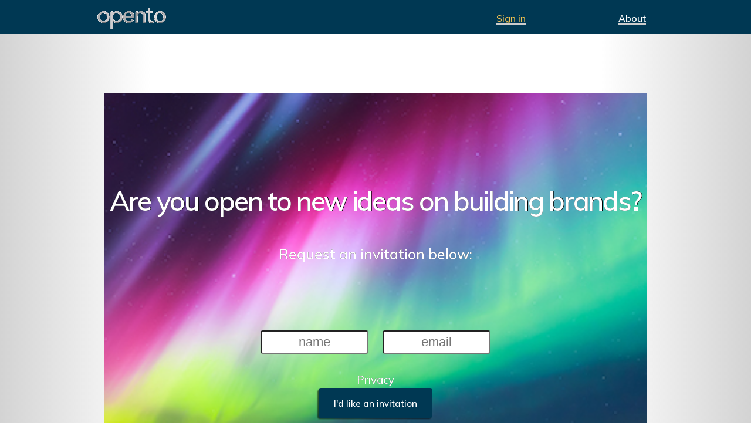

--- FILE ---
content_type: text/html;charset=utf-8
request_url: https://opento.com/utilities/Signups/OpenForm
body_size: 11763
content:

<!DOCTYPE html PUBLIC
  "-//W3C//DTD XHTML 1.0 Transitional//EN"
  "http://www.w3.org/TR/xhtml1/DTD/xhtml1-transitional.dtd">

<html xmlns="http://www.w3.org/1999/xhtml" lang="en">

    
    
    
    
    


<head>
    <meta http-equiv="Content-Type" content="text/html; charset=utf-8" />

    
    <meta http-equiv="X-UA-Compatible" content="IE=edge" />

    
        <base href="https://www.opento.com/utilities/Signups/" /><!--[if lt IE 7]></base><![endif]-->
    

    
        <meta content="2022-02-12T18:29:06+01:00" name="DC.date.modified" /><meta content="text/plain" name="DC.format" /><meta content="PlominoForm" name="DC.type" /><meta content="2019-09-12T17:22:34+01:00" name="DC.date.created" /><meta content="en" name="DC.language" />
<link rel="kss-base-url" href="https://www.opento.com/utilities/Signups/" />

  
    <link rel="stylesheet" type="text/css" href="https://www.opento.com/portal_css/Sunburst%20Theme/base-cachekey7754.css" />
    <style type="text/css" media="screen">@import url(https://www.opento.com/portal_css/Sunburst%20Theme/++resource++plone.app.discussion.stylesheets/discussion.css);</style>
        <!--[if lt IE 8]>    
    
    <link rel="stylesheet" type="text/css" media="screen" href="https://www.opento.com/portal_css/Sunburst%20Theme/IEFixes-cachekey3237.css" />
        <![endif]-->
    
    <style type="text/css" media="screen">@import url(https://www.opento.com/portal_css/Sunburst%20Theme/resourcejquery-ui-themessunburstjqueryui-cachekey3684.css);</style>
    <style type="text/css">@import url(https://www.opento.com/portal_css/Sunburst%20Theme/plomino-cachekey8359.css);</style>
    <link rel="stylesheet" type="text/css" href="https://www.opento.com/portal_css/Sunburst%20Theme/ploneCustom-cachekey6322.css" />
    <style type="text/css" media="all">@import url(https://www.opento.com/portal_css/Sunburst%20Theme/resourceContentWellPortlets.stylesContentWellPortlets-cachekey5364.css);</style>
    <style type="text/css" media="all">@import url(https://www.opento.com/portal_css/Sunburst%20Theme/SyntaxHighlighter-cachekey9486.css);</style>
    <style type="text/css" media="screen">@import url(https://www.opento.com/portal_css/Sunburst%20Theme/resourcecollective.flowplayer.cssflowplayer-cachekey4405.css);</style>
    <style type="text/css" media="screen">@import url(https://www.opento.com/portal_css/Sunburst%20Theme/resourceplonetruegallery-portlet-cachekey4771.css);</style>
    <link rel="stylesheet" type="text/css" href="https://www.opento.com/portal_css/Sunburst%20Theme/resourcecollective.js.fullcalendarfullcalendar-cachekey2799.css" />
    <style type="text/css" media="screen">@import url(https://www.opento.com/portal_css/Sunburst%20Theme/resourceeasyslider-portlet-cachekey7875.css);</style>

  
    <link rel="kinetic-stylesheet" type="text/css" href="https://www.opento.com/portal_kss/Sunburst%20Theme/at-cachekey9880.kss" />
  
    <script type="text/javascript" src="https://www.opento.com/portal_javascripts/Sunburst%20Theme/jquery-cachekey9827.js"></script>
    <script type="text/javascript" src="https://www.opento.com/portal_javascripts/Sunburst%20Theme/resourceplone.app.discussion.javascriptscomments-cachekey3623.js"></script>
       <!--[if lt IE 8]>
     
    <script type="text/javascript" src="https://www.opento.com/portal_javascripts/Sunburst%20Theme/iefixes-cachekey9696.js"></script>
       <![endif]-->
     
    <script type="text/javascript" src="https://www.opento.com/portal_javascripts/Sunburst%20Theme/resourcejquery-ui.min-cachekey3240.js"></script>
    <script type="text/javascript" src="https://www.opento.com/portal_javascripts/Sunburst%20Theme/clouseau_trigger-cachekey8904.js"></script>
    <script type="text/javascript" src="https://www.opento.com/portal_javascripts/Sunburst%20Theme/resourcecollective.flowplayerflowplayer.min-cachekey2949.js"></script>
    <script type="text/javascript" src="https://www.opento.com/portal_javascripts/Sunburst%20Theme/resourcecollective.js.colorpicker.jseye-cachekey3299.js"></script>
    <script type="text/javascript" src="https://www.opento.com/portal_javascripts/Sunburst%20Theme/resourcecollective.js.fullcalendarfullcalendar.min-cachekey3414.js"></script>
    <script type="text/javascript" src="https://www.opento.com/portal_javascripts/Sunburst%20Theme/resourceeasyslider-portlet-cachekey2140.js"></script>
    <script type="text/javascript" src="https://www.opento.com/portal_javascripts/Sunburst%20Theme/google-fonts-cachekey1348.js"></script>


<title>Sign Ups &mdash; opento2</title>
        


    <link rel="shortcut icon" type="image/x-icon" href="https://www.opento.com/favicon.ico" />
    <link rel="apple-touch-icon" href="https://www.opento.com/touch_icon.png" />


<link rel="alternate" href="https://www.opento.com/utilities/Signups/atom.xml" title="Atom 2005" type="application/atom+xml" />
<link rel="alternate" href="https://www.opento.com/utilities/Signups/feed.rdf" title="RDF 1.0" type="application/rdf+xml" />
<link rel="alternate" href="https://www.opento.com/utilities/Signups/feed11.rdf" title="RDF 1.1" type="application/rdf+xml" />
<link rel="alternate" href="https://www.opento.com/utilities/Signups/rss.xml" title="RSS 1.0" type="application/rss+xml" />
<link rel="alternate" href="https://www.opento.com/utilities/Signups/itunes.xml" title="RSS 2.0" type="application/rss+xml" />

<script type="text/javascript">
        jQuery(function($){
            $.datepicker.setDefaults(
                jQuery.extend($.datepicker.regional[''],
                {dateFormat: 'mm/dd/yy'}));
        });
        </script>

    <link rel="home" href="https://www.opento.com" title="Front page" />

    <link rel="contents" href="https://www.opento.com/sitemap" title="Site Map" />






    <link rel="search" href="https://www.opento.com/search_form" title="Search this site" />



        
        
    
        
    

        
        
    

        
    
    
    <script type="text/javascript">
    	function refreshHidewhen() {
        	var onsuccess = function(data, textStatus, xhr) {
            	for (var hw in data)
                	jq('.hidewhen-' + hw).css('display', data[hw]?'none':'block');
        	}
        	jq.post('computehidewhens', jq('#plomino_form').serialize(), onsuccess, 'json');
    	}
    	jq(document).ready( function() {
    		jq('#plomino_form :input').change(refreshHidewhen);
    	});
	</script>


        <meta name="viewport" content="width=device-width; initial-scale=0.6666; maximum-scale=1.0; minimum-scale=0.6666" />
        <meta name="generator" content="Plone - http://plone.org" />
    
</head>

<body class="template-OpenForm portaltype-plominoform section-utilities icons-on" dir="ltr">

<div id="visual-portal-wrapper">

        <div id="portal-top" class="row">
<div class="cell width-full position-0">
            <div id="portal-header">
    

<a id="portal-logo" title="opento2" accesskey="1" href="https://www.opento.com">
    <img src="https://www.opento.com/logo.png" alt="opento2" title="opento2" height="1021" width="3315" /></a>

</div>

</div>
        </div>
    <div id="portal-columns" class="row">

        <div id="portal-column-content" class="cell width-12 position-2">

            <div id="viewlet-above-content"><div id="portlets-above" class="row">
    
    
</div>

</div>

            
                <div class="">

                    

                    

    <dl class="portalMessage info" id="kssPortalMessage" style="display:none">
        <dt>Info</dt>
        <dd></dd>
    </dl>
    
    
    <div id="plominoMessages"></div>
    <div id="plominoTracebackPopup" style="display: none;">
        <strong></strong>
        <pre></pre>
    </div>
    <script type="text/javascript">
        function showTraceback(el, formula_path) {
            msg = jq(el).children().filter(":first").html();
            popup = jq("#plominoTracebackPopup");
            jq("#plominoTracebackPopup strong").html(msg);
            jq.get(formula_path, function(data) {
                offset = 4;
                code = "";
                jq.each(data.split('\n'), function(index, value) {
                    line = index + offset
                    code = code + line + ": " + value + '\n';
                });
            	jq("#plominoTracebackPopup pre").html(jq("<div/>").text(code).html());
            });
        	popup.dialog({show: "blind", height: 430, width: 530});
        }
        jq(document).ready(function () {
			jq("#plominoMessages").load("./statusmessage_load #plonePortalMessages");
		});
    </script>



                    
                        <div id="content">

                            

                            
    
        

            

                <form id="plomino_form" method="POST" enctype="multipart/form-data" action="https://www.opento.com/utilities/Signups/createDocument" name="Signups">
                    
                        
    
                        
                            <div class="formControls">
<span class="actionButtons">
	
</span>
</div><br />
                        

                    
                    <!-- <h1 class="documentFirstHeading" tal:content="here/Title">Title</h1> -->
                




                
                    
                        
                        
                    
                    <span><input type='hidden' name='URL' value='https://www.opento.com/utilities/Signups/OpenForm' /><input type='hidden' name='HTTP_X_FORWARDED_FOR' value='18.191.128.13:51174' /><input type='hidden' name='HTTP_REFERER' value='' /><input type='hidden' name='HTTP_FROM' value='' /><input type='hidden' name='Form' value='Signups' /><div id="cover"></div><div id="pageTop"><p> </p></div><div id="top-login"><a href="#pageTop">Sign in</a></div><div id="about-link"><a href="#about">About</a></div><div id="opento-contact"><h1> </h1><h1>Are you open to new ideas on building brands?</h1><div class="hidewhen-NOTonForm"> <p>Request an invitation below:</p><div id="aurora-inputs"><p><span>
	
		<input type="text" placeholder="name" name="name" value="" size="15" />
	
	
</span> <span>
	
		<input type="text" placeholder="email" name="email" value="" size="15" />
	
	
</span></p><div id="privacy-overlay"><div id="privacy-notice"><a href="privacy-statement">Privacy</a></div></div><span>
	 
  
  <input type="submit" class="context" name="signUp" value="I'd like an invitation" />
  
  


</span><p> </p><p> </p></div> </div> <div class="hidewhen-onForm" style="display: none"> <div id="aurora-inputs"><p>Thanks for your request!</p><p>We'll be in touch soon.</p></div><div id="privacy-overlay"><div id="privacy-notice"><a href="privacy-statement">Privacy</a></div></div> </div></div><div id="about"><h1><span>About</span></h1><p> </p><p><strong>opento:</strong> open to ideas, open to possibilities and open to agile working.</p><p>We are dedicated to bringing the latest thinking to business leaders to help them grow their brands.</p><p class="italic">Strategy, Growth and Innovation.</p><div class="foot"><p>© 2019</p></div></div></span> 
                 

                



    <div class="visualClear"><!-- --></div>

    <div class="documentActions">
        

        

    </div>

                </form>

            

            
            
            

        
    

                        </div>
                    

                    
                </div>
            

            <div id="viewlet-below-content">






<div id="portlets-below" class="row">
     
     
</div>


</div>
        </div>

        
        

        
        
    </div>


    <div class="row">
        <div id="portlets-footer" class="row">
     
     
</div>




        <div id="kss-spinner">
            <img alt="" src="https://www.opento.com/spinner.gif" />
        </div>
    </div>

</div>
</body>
</html>



--- FILE ---
content_type: text/css;charset=utf-8
request_url: https://www.opento.com/portal_css/Sunburst%20Theme/plomino-cachekey8359.css
body_size: 9632
content:

/* - plomino.css - */
@media all {
/* https://www.opento.com/portal_css/plomino.css?original=1 */
/* */
/* */
.plominoFieldClass {
color: #0000FF;
border-style:dashed;
border-width:thin;
}
.plominoActionClass {
color: #FF0000;
border-style:dashed;
border-width:thin;
}
.plominoSubformClass {
color: #C0C0C0;
border-style:dashed;
border-width:thin;
}
.plominoHidewhenClass {
color: #00FF00;
border-style:dashed;
border-width:thin;
}
.plominoNoWrap {
white-space: nowrap;
}
/* */
table.plominoview {
border-collapse: collapse;
border-spacing: 0;
border-left: 1px solid White;
border-bottom: 1px solid White;
font-size: 90%;
margin: 1em 0em 1em 0em;
}
table.plominoview th {
background: #dddddd;
border-top: 1px solid White;
border-bottom: 1px solid White;
border-right: 1px solid White;
font-weight: normal;
padding: 0.25em 0.5em;
text-transform: none;
}
table.plominoview td {
border-right: 1px solid White;
padding: 0.25em 0.5em;
cursor: pointer;
}
table.plominoview tr:hover {
background: #dddddd;
}
.plominoActive {
cursor: pointer;
}
table.plominoview a {
text-decoration: none;
}
table.plominoview a:hover {
text-decoration: underline;
}
tr.datagrid_row_selected {
border: 1px solid black;
}
tr.datagrid_row_selected td {
background-color: #B0BED9;
}
/* */
.mceContentBody .plomino-accordion-content {
border: solid 1px #f00;
margin: 3px;
padding: 3px;
}
/* */
.picklist {
margin-top: 5px;
padding: 5px;
border: 1px solid #ccc;
}
/* */
tr.collapsed, tr.expanded {
cursor: pointer;
}
/* */
.calendar {
z-index: 1100;
}
a.viewlink {
display: block;
text-decoration: none;
border: none !important;
}
/* */
dd.plominoMessage a {
border: none;
float: right;
}
.plominoTraceback {
float: right;
}
#debug-button {
border:1px solid transparent;
}
#plominoTracebackPopup pre {
background-color: #222;
color: White;
font-family: Consolas, Inconsolata, Menlo, "DejaVu Sans Mono", "Bitstream Vera Sans Mono", "Courier New", monospace;
padding: 1em;
overflow: auto;
height: 70%;
font-size: 90%;
margin-bottom: 1em;
line-height: 1.25em;
}
dl.portlet-design-plomino dd.portletItem {
padding: 0 1em;
}
dl.portlet-design-plomino dl.collapsible a:link {
border: 0;
}
dl.portlet-design-plomino dt a:link,
dl.portlet-design-plomino dt a:visited,
dl.portlet-design-plomino dt a:hover {
display: inline;
}
.portlet-design-plomino dl.collapsible dd ul {
list-style-type: inherit;
list-style-position: inside;
}
.portlet-design-plomino dl.collapsible dd ul li ul {
list-style-type: circle;
list-style-position: inside;
}
/* */

}


/* - datatable.css - */
@media all {
/* https://www.opento.com/portal_css/datatable.css?original=1 */
/* */
/* */
.dataTables_wrapper {
position: relative;
//min-height: 302px;
clear: both;
_height: 302px;
zoom: 1; /* */
}
.dataTables_processing {
position: absolute;
top: 50%;
left: 50%;
width: 250px;
height: 30px;
margin-left: -125px;
margin-top: -15px;
padding: 14px 0 2px 0;
border: 1px solid #ddd;
text-align: center;
color: #999;
font-size: 14px;
background-color: white;
}
.dataTables_length {
width: 40%;
float: left;
}
.dataTables_filter {
width: 50%;
float: right;
text-align: right;
}
.dataTables_info {
width: 60%;
float: left;
}
.dataTables_paginate {
width: 44px;
* width: 50px;
float: right;
text-align: right;
}
/* */
.paginate_disabled_previous, .paginate_enabled_previous, .paginate_disabled_next, .paginate_enabled_next {
height: 19px;
width: 19px;
margin-left: 3px;
float: left;
}
.paginate_disabled_previous {
background-image: url('https://www.opento.com/datatable/back_disabled.jpg');
}
.paginate_enabled_previous {
background-image: url('https://www.opento.com/datatable/back_enabled.jpg');
}
.paginate_disabled_next {
background-image: url('https://www.opento.com/datatable/forward_disabled.jpg');
}
.paginate_enabled_next {
background-image: url('https://www.opento.com/datatable/forward_enabled.jpg');
}
table.display {
margin: 0 auto;
width: 100%;
clear: both;
}
table.display thead th {
padding: 3px 18px 3px 10px;
border: 0;
border-bottom: 1px solid black;
font-weight: bold;
cursor: pointer;
* cursor: hand;
}
table.display tfoot th {
padding: 3px 10px;
border-top: 1px solid black;
font-weight: bold;
}
table.display tr.heading2 td {
border-bottom: 1px solid #aaa;
}
table.display td {
padding: 3px 10px;
border: 0;
}
table.display td.center {
text-align: center;
}
.sorting_asc {
background: url('https://www.opento.com/datatable/sort_asc.png') no-repeat center right;
}
.sorting_desc {
background: url('https://www.opento.com/datatable/sort_desc.png') no-repeat center right;
}
.sorting {
background: url('https://www.opento.com/datatable/sort_both.png') no-repeat center right;
}
.sorting_asc_disabled {
background: url('https://www.opento.com/datatable/sort_asc_disabled.png') no-repeat center right;
}
.sorting_desc_disabled {
background: url('https://www.opento.com/datatable/sort_desc_disabled.png') no-repeat center right;
}
table.display tr.odd.gradeA {
background-color: #ddffdd;
}
table.display tr.even.gradeA {
background-color: #eeffee;
}
table.display tr.odd.gradeA {
background-color: #ddffdd;
}
table.display tr.even.gradeA {
background-color: #eeffee;
}
table.display tr.odd.gradeC {
background-color: #ddddff;
}
table.display tr.even.gradeC {
background-color: #eeeeff;
}
table.display tr.odd.gradeX {
background-color: #ffdddd;
}
table.display tr.even.gradeX {
background-color: #ffeeee;
}
table.display tr.odd.gradeU {
background-color: #ddd;
}
table.display tr.even.gradeU {
background-color: #eee;
}
tr.odd {
background-color: #E2E4FF;
}
tr.even {
background-color: white;
}
.top, .bottom {
padding: 15px;
background-color: #F5F5F5;
border: 1px solid #CCCCCC;
}
.top .dataTables_info {
float: none;
}
.clear {
clear: both;
}
.dataTables_empty {
text-align: center;
}
tfoot input {
margin: 0.5em 0;
width: 100%;
color: #444;
}
tfoot input.search_init {
color: #999;
}
td.group {
background-color: #d1cfd0;
border-bottom: 2px solid #A19B9E;
border-top: 2px solid #A19B9E;
}
td.details {
background-color: #d1cfd0;
border: 2px solid #A19B9E;
}
.example_alt_pagination div.dataTables_info {
width: 40%;
}
.paging_full_numbers {
width: 400px;
height: 22px;
line-height: 22px;
}
.paging_full_numbers span.paginate_button,
.paging_full_numbers span.paginate_active {
border: 1px solid #aaa;
-webkit-border-radius: 5px;
-moz-border-radius: 5px;
padding: 2px 5px;
margin: 0 3px;
cursor: pointer;
*cursor: hand;
}
.paging_full_numbers span.paginate_button {
background-color: #ddd;
}
.paging_full_numbers span.paginate_button:hover {
background-color: #ccc;
}
.paging_full_numbers span.paginate_active {
background-color: #99B3FF;
}
table.display tr.even.row_selected td {
background-color: #B0BED9;
}
table.display tr.odd.row_selected td {
background-color: #9FAFD1;
}
/* */
tr.odd td.sorting_1 {
background-color: #D3D6FF;
}
tr.odd td.sorting_2 {
background-color: #DADCFF;
}
tr.odd td.sorting_3 {
background-color: #E0E2FF;
}
tr.even td.sorting_1 {
background-color: #EAEBFF;
}
tr.even td.sorting_2 {
background-color: #F2F3FF;
}
tr.even td.sorting_3 {
background-color: #F9F9FF;
}
/* */
tr.odd.gradeA td.sorting_1 {
background-color: #c4ffc4;
}
tr.odd.gradeA td.sorting_2 {
background-color: #d1ffd1;
}
tr.odd.gradeA td.sorting_3 {
background-color: #d1ffd1;
}
tr.even.gradeA td.sorting_1 {
background-color: #d5ffd5;
}
tr.even.gradeA td.sorting_2 {
background-color: #e2ffe2;
}
tr.even.gradeA td.sorting_3 {
background-color: #e2ffe2;
}
tr.odd.gradeC td.sorting_1 {
background-color: #c4c4ff;
}
tr.odd.gradeC td.sorting_2 {
background-color: #d1d1ff;
}
tr.odd.gradeC td.sorting_3 {
background-color: #d1d1ff;
}
tr.even.gradeC td.sorting_1 {
background-color: #d5d5ff;
}
tr.even.gradeC td.sorting_2 {
background-color: #e2e2ff;
}
tr.even.gradeC td.sorting_3 {
background-color: #e2e2ff;
}
tr.odd.gradeX td.sorting_1 {
background-color: #ffc4c4;
}
tr.odd.gradeX td.sorting_2 {
background-color: #ffd1d1;
}
tr.odd.gradeX td.sorting_3 {
background-color: #ffd1d1;
}
tr.even.gradeX td.sorting_1 {
background-color: #ffd5d5;
}
tr.even.gradeX td.sorting_2 {
background-color: #ffe2e2;
}
tr.even.gradeX td.sorting_3 {
background-color: #ffe2e2;
}
tr.odd.gradeU td.sorting_1 {
background-color: #c4c4c4;
}
tr.odd.gradeU td.sorting_2 {
background-color: #d1d1d1;
}
tr.odd.gradeU td.sorting_3 {
background-color: #d1d1d1;
}
tr.even.gradeU td.sorting_1 {
background-color: #d5d5d5;
}
tr.even.gradeU td.sorting_2 {
background-color: #e2e2e2;
}
tr.even.gradeU td.sorting_3 {
background-color: #e2e2e2;
}
.ex_highlight #example tbody tr.even:hover, #example tbody tr.even td.highlighted {
background-color: #ECFFB3;
}
.ex_highlight #example tbody tr.odd:hover, #example tbody tr.odd td.highlighted {
background-color: #E6FF99;
}
table.KeyTable td {
border: 3px solid transparent;
}
table.KeyTable td.focus {
border: 3px solid #3366FF;
}
table.display tr.gradeA {
background-color: #eeffee;
}
table.display tr.gradeC {
background-color: #ddddff;
}
table.display tr.gradeX {
background-color: #ffdddd;
}
table.display tr.gradeU {
background-color: #ddd;
}
div.box {
height: 100px;
padding: 10px;
overflow: auto;
border: 1px solid #8080FF;
background-color: #E5E5FF;
}
/* */

}


/* - ++resource++carousel.css - */
@media screen {
/* https://www.opento.com/portal_css/++resource++carousel.css?original=1 */
.carousel {
position: relative;
margin-bottom: 1em;
}
.carousel-banner {
display: none;
overflow: hidden;
}
.carousel-text {
background-color: #DDDDDD;
bottom: 0;
left: 0;
padding: 2%;
position: absolute;
width: 96%;
}
.carousel-banner-1 {
display: block;
}
.carousel-pager {
margin: 0.75em 0;
}
.carousel-pager-item,
.carousel-pager-button-prev,
.carousel-pager-button-next {
background-color: #DDDDDD;
padding: 0.25em 0.5em;
}
.carousel-pager-item-active {
background-color: #75AD0A;
}
.carousel-pager-item-active:link,
.carousel-pager-item-active:visited,
.carousel-pager-item-active .carousel-title {
color: white;
}
.carousel-pager-item-classic {
cursor: pointer;
}
.carousel-settings-introduction {
margin-bottom: 1em;
}
}



--- FILE ---
content_type: text/css;charset=utf-8
request_url: https://www.opento.com/portal_css/Sunburst%20Theme/ploneCustom-cachekey6322.css
body_size: 51675
content:

/* - ploneCustom.css - */
@media all {
/* https://www.opento.com/portal_css/ploneCustom.css?original=1 */
/* */
/* */
a.next{background-image:none;}
#content ul.formTabs{margin: 20px -20px;}
.plominoFieldClass {
color: #0000FF;
border-style:dashed;
border-width:thin;
}
.plominoActionClass {
color: #880000;
border-style:dashed;
font-size:100%;
border-width:thin;
}
.plominoSubformClass {
color: #C0C0C0;
border-style:dashed;
border-width:thin;
}
.plominoHidewhenClass {
color: #008800;
border-style:dashed;
border-width:thin;
}
.plominoNoWrap {
white-space: nowrap;
}
/* */
table.plominoview {
border-collapse: collapse;
border-spacing: 0;
border-left: 1px solid White;
border-bottom: 1px solid White;
font-size: 90%;
margin: 1em 0em 1em 0em;
}
table.plominoview th {
background: lightgray;
color: black;
border-top: 1px solid White;
border-bottom: 1px solid White;
border-right: 1px solid White;
font-weight: lighter;
padding: 0.25em 0.5em;
}
table.plominoview td {
border-right: 1px solid White;
padding: 0.25em 0.5em;
cursor: pointer;
}
table.plominoview tr:hover {
background: #dddddd;
}
.plominoActive {
cursor: pointer;
}
table.plominoview a {
text-decoration: none;
}
table.plominoview a:hover {
text-decoration: underline;
}
tr.datagrid_row_selected td {
background-color: #B0BED9;
}
/* */
.mceContentBody .plomino-accordion-content, .mceContentBody .plomino-tab-content  {
border: solid 1px #f00;
margin: 3px;
padding: 3%;
}
/* */
.picklist {
margin-top: 5px;
padding: 5px;
border: 1px solid #ccc;
}
/* */
.calendar {
z-index: 1100;
}
#dynamictable a.viewlink {
display: block;
text-decoration: none;
padding-left:3px;
}
.state-private {
color: darkred !important;
border: 0.1em solid darkred !important;
}
div.field.error{background-color:lightcoral;}
/* */
dl.portlet {font-size:95%;}
a:visited, #content a:visited, dl.portlet a:visited, dt.portletHeader a:visited {
}
a:hover, #content a:hover, dl.portlet a:hover {
text-decoration: underline;
color:inherit !important;
}
#content tr.images a, #content tr.images a:link, #content tr.images a:visited {border-bottom:none;}
/* */
/* */
.overlay iframe{
width:981px;
}
#content h1.documentFirstHeading{
padding:15px;
margin-top:40px;
margin-bottom:0px;
letter-spacing:1px;
}
#content #plomino_form h1.documentFirstHeading, #plomino_form .documentByLine{
margin-top:-50px;
margin-bottom:0px;
letter-spacing:1px;
text-align:right;
}
h1 {
font: 150% 'Muli',sans-serif;
color: black;
}
h2 {
font: 200% 'Muli',sans-serif;
color: black;
margin-top:60px;
}
h3, h4 { font-weight:normal;font:130%'Muli',sans-serif;}
h5, h6 { font-weight:normal;font:115%'Muli',sans-serif;padding:5%;display:block}
h4, h6 { background-color:#88f0ff;padding:5%;display:block; }
#content .documentDescription{
font-family:'Muli',sans-serif;
margin:15px 0px;
}
#content .template-login_success .documentDescription{
background:white;
padding:5%;
}
#content div.documentByLine{margin:10px 0px;}
font-style
#portal-column-one, #portal-column-two {
padding: 0px;
}
#portal-siteactions {
margin-top:30px;
}
#portal-globalnav .selected a, #portal-globalnav a:hover, #portal-globalnav .selected a:hover, #portal-globalnav li a {
color:white !important;
font-size: 95%;
background-color: transparent;
border: none;
display: inline;
float: left;
width: 138px;
text-align:center;
margin-top:-5px;
font-weight:bold;
}
#portal-globalnav {
background-color: white;
width: 100%;
margin-left: 218px;
list-style: inline none;
font-size: 100%;
}
#portal-breadcrumbs {
color: gray;
background-color:white;
position:relative;
top:19px;
}
#content-views, #contentActionMenus {
background-color:#A1D6E2;
position:static;
border-radius:0;
}
#content-views li a, #contentActionMenus li a {
background-color:#A1D6E2;
color:white;
border-radius:0;
}
#content-views li a:hover, #contentActionMenus li a:hover {
background-color:#A1D6E2;
border-radius:0;
}
#contentActionMenus dl.actionMenu.activated dd a:hover, #contentActionMenus dl.actionMenu.activated dd .actionMenuSelected {background-color:limegreen !important;}
dl.portletGallery{
position:absolute;
left:-320px;
width:1600px;
}
dl.portlet dt a:link {color:darkgray;}
dd.portletItem.even, dd.portletItem.odd {
background-color:white;
width:inherit;
font-size:85%;
}
dl.portlet dt.portletHeader{
color:black;
background-color:white;
border-bottom:2px solid #424242;
}
#portlets-above {
margin:20px 0px 10px;
clear:both;
width:100%;
}
#portlets-above .portletWrapper {
float:left;
width:100%;
}
#portlets-above .managePortletsAboveLink {
clear:both;
}
#portlets-below {
margin-top:2%;
width:100%;
}
#portlets-below .portletWrapper {
float:left;
width:100%;
}
#portlets-below .managePortletsBelowLink {
clear:both;
}
div.cell .AbovePortletManager2{
left:91%;
width:50%;
}
#voucherCode_datagrid_wrapper .dataTables_wrapper {
clear: both;
position: relative;
margin: 0 0 0 2px;
}
input#buy.context, input#try.context{
-webkit-box-shadow: 0 0px 0px #FFFFFF inset, -2px 2px 2px rgba(0, 0, 0, 0.6);
-moz-box-shadow: 0 0px 0px #FFFFFF inset, -2px 2px 2px rgba(0, 0, 0, 0.6);
box-shadow: 0 0px 0px #FFFFFF inset, -2px 2px 2px rgba(0, 0, 0, 0.6);
color:white;
background-color:#3FA9F5;
display: inline;
font: bold 17px/1.4 'Muli',sans-serif;
width:90%;
text-align:center;
cursor:pointer;
padding: 5px 12px;
}
.download-button {
-webkit-box-shadow: 0 0px 0px #FFFFFF inset, -2px 2px 2px rgba(0, 0, 0, 0.6);
-moz-box-shadow: 0 0px 0px #FFFFFF inset, -2px 2px 2px rgba(0, 0, 0, 0.6);
box-shadow: 0 0px 0px #FFFFFF inset, -2px 2px 2px rgba(0, 0, 0, 0.6);
display: inline-block;
font: 18px 'Muli', sans-serif;
padding: 5px 10px;
font-weight:normal;
color:white;
background-color:#3FA9F5;
text-align:center;
cursor:pointer;
margin: 5px 30px;
padding: 5px 12px;
}
#content .download-button a {
color:white;
}
#content .slide .download-button a {
padding:5% 30%;
}
#portal-searchbox {position:absolte;top:40px;right:0px;}
input.searchField {
color:black;
background-color:lightgray;
border:none;
}
#portal-siteactions li a:hover {}
input.searchButton {
background: transparent url(/OpenTo/portal_skins/plone_images/search_icon.png) no-repeat center center;
width:18px;
display:inline;
content:"";
border:none;
color:transparent;
}
#portal-searchbox form {
border: 1px solid darkgray;
padding: 2px;
}
.LSBox {
margin-top:-35px;
display:inline;
}
.LSRow {}
#searchGadget, .LSBox input.searchButton {
background-color: black;
color: white;
}
.LSBox .searchSection {display:none;}
.LSBox input.searchButton {height:14px}
dl.searchResults dt a {font-size: 200%;line-height:3;}
dl.searchResults dd {
font-size: 200%;
line-height: 1.5;
padding: 0px 100px;
text-align: justify;
}
.tileImage{ float:none; margin:auto; display:block; text-align:center;}
#content img.tileImage {display:block;margin:2%;float:right;}
#content .tileItem .tileHeadline, #content .tileItem .tileBody, #content .tileItem p{
display:block;
text-align:justify;
margin:1%;
padding:1%;
width:70%;
}
#content .tileItem .tileHeadline {
-ms-transform: scale(1,1.5);
-webkit-transform: scale(1,1.5);
transform: scale(1,1.5);
}
#content .tileItem .tileBody{
font-size:110%;
}
.blogStamp{font-size:70%;float:right;}
#content .tileItem div.documentByLine{display:none;}
#content .tileItem .tileFooter {float:right;width:20%;text-align:right;}
#content .tileItem .tileFooter a:link{border:none;width:300px;}
#content .tileItem .tileFooter a:hover{font-size:105%;background:white;border:1px solid #F0F0F0;}
#content .tileItem {
background-color:#FAFFFF;
margin:10px;
border:1px solid #F0F0F0;
}
div.blog-comment-box{width:80%;margin:2% 10%;padding:2%;background-color:#FAFFFF;border:1px solid #F0F0F0;}
#tile {
display: inline-block;
position: relative;
width: 215px;
}
dl.portletCumulusPortlet { margin-top:1em; }
#tagcloudflash {
border:none;
width:100%;
}
.homebanner {
font-size:150%;
color:gray;
text-align:center;
line-height:2;
letter-spacing: 1px;
}
.slider-price {
text-align:right;
vertical-align:top;
white-space:nowrap;
font-size:200%;
font-weight:bold;
}
.slider-CTA {
text-align:right;
vertical-align:bottom;
font-size:100%;
}
.slider-title{
color: teal;
font-size:200%;
font-weight:normal;
}
.feedbacktab {
padding: 20px;
width: 250px;
background: #D5D6D2;
border: 1px solid #29216d;
z-index: 99;
}
div.featured-product {
width: 100px;
padding: 0px;
position: fixed;
top: 620px;
left: -40px;
float: left;
z-index: 9;
}
.featuredtab {
width: 450px;
z-index: 99;
height:128px;
color:white;
background-color:#DD4F05;
border:1px solid gray;
}
div#featured-form p {
text-indent:-394px;
padding:10px;
margin:0px;
font-size:125%;
color:white;
}
div#featured-form p a{
color:white;
}
.betasign {
width: 95%;
padding: 15px;
margin-top: -19%;
border: 4px solid black;
background-color: #e0e0d0;
font-size:90%;
}
h3.betagn {
font-family: 'Muli',sans-serif;
font-size: 200%;
font-weight:300;
background-color: blue;
}
dl.portalMessage dd {
font-size: 130%;
font-style:italic;
font-variant: small-caps;
color:white;
background-color:#A29791;
border-style:double;
padding:1px;
margin:0px;
}
.brandstab, .innovationtab, .strategytab{
z-index: 99;
width:170px;
padding: 20px 0px 10px 0px;
background-color:white;
}
.brandstab{
border: 3px solid #DD4F05;
}
.innovationtab{
border: 3px solid #BAC405
}
.strategytab{
border: 3px solid #1F8CAE
}
#content a.link-overlay {
border:none !important;
}
.image-inline.prezi {width:100%;}
div.overlayprezi {
width: 890px;
height: 600px;
}
div.bigiframe iframe{
width: 1300px;
height: 750px;
}
#floating-product {position:absolute; width:30%;}
#floating-landing {position:absolute; width:22%;}
.subHead, .subHead2 {font-weight:bold; font-variant:small-caps;margin:3% 40px 3% 60px;color:#444;}
.subHead2 {font-size: 140%;width:100%;overflow:auto;}
.subHead {font-size: 120%;}
.blogtext {font-size:115%; margin:3% 40px 3% 60px;color:#444;line-height:175%;text-align:left;}
.blogtext b, .blogtext strong{color:#7882AA;font-size:110%;}
.blogtext img.image-inline{float:right;margin:2%;}
#content .bloglist, #content .blogbulleted {
font-size:115%;
display:list-item;
margin-bottom:2%;
margin-left:13%;
margin-right:10%;
}
#content .blogbulletted {
list-style:square;
}
#category a.link-category:hover{background-color:yellow;}
#content div.newsImageContainer {
padding:0%;
display:block;
float:left;
margin:0% 2% 2% 2%%;
text-align:center;
}
#tweetnshare {
border: 3px solid lightgray;
border-radius: 0px 10px 10px 0px;
-moz-border-radius: 0px 10px 10px 0px;
-webkit-border-radius: 0px 10px 10px 0px;
width: 60px;
padding: 5px;
position: fixed;
top: 200px;
left: -1px;
background-color: whitesmoke;
float: left;
z-index: -1;
}
.onwhite, #parent-fieldname-text.kssattr-templateId-newsitem_view {
background-color:white;
}
#content p.question, #content p.instruction, #content p.guidance {
margin-bottom:0px;
}
#parent-fieldname-text.kssattr-templateId-newsitem_view {padding:2%;}
#content .question, .q-set-up {
font-size:100%;
line-height:1.20;
font-weight:bold;
}
#content p.q-set-up, #content p.q-elaboration {
background:white;
color:black;
padding: 7px 5px;
display: block;
margin: 0px;
float: none;
}
.question:before{content: url('/OpenTo/Public/Visuals/speech-bubble/image_icon');margin-right:10px;}
.question, .instruction, .guidance {
background-color:white;
padding:10px;
margin:0px 10px;
}
.instruction {
color:black;
line-height:1.3;
font-size:90%;
}
.instruction:before{content:url('/OpenTo/Public/Visuals/thought-icon/image_icon');margin-right:10px;}
.guidance {
font-size:90%;
}
.guidance:before{content:url('/OpenTo/Public/Visuals/info/image_icon');margin-right:10px;}
.bio.product img{
position:relative;
left:98%;
}
td.routine-SLIDERS {
width:55%;
}
.routine-SLIDERS2 {
text-align:left;
vertical-align:top;
margin-left:-20%;
}
.routine-SLIDERS4 {
width:100%;
text-align: right;
position: absolute;
bottom: 10%;
right: 0%;
}
.bigbig, .bigsmall {
font-variant:small-caps;
line-height:100%;
color:darkslategray;
padding-right:1%;
}
.bigbig {
font-weight:bold;
font-size:400%;
}
.bigsmall {
font-size:150%;
}
/* */
h3.plomino-accordion-header {
width:100%;
}
table.invisible td.errText{vertical-align:middle;}
.errText {
font-size: 120%;
color: white;
background-color:darkslateblue;
padding:10px 0px;
margin:5px;
}
.openspace-link {
font-size: 110%;
color:darkslategray;
background-image:url(/OpenTo/development/products/products-images/small-brushed.jpg/image_thumb);
padding:10px;
margin:10px;
}
.error {
font-size: 11px;
color: #fff;
background-color: #888;
}
.error p {
margin:15px;
margin-left: 20px;
font-weight: bold;
background-color: #fff;
padding: 2px;
}
/* */
#portal-colophon {
position:static;
font-size: 75%;
text-align: left;
line-height:130%;
background-color:#99c;
color:white;
padding: 15px 20px;
clear:both;
}
#portal-colophon .header{
font-weight:normal;
font-size:165%;
}
#portal-colophon table.invisible td {
vertical-align:top;
padding:0px 13px;
}
/* */
/* */
#content table.plain {
border-spacing: 0px;
border-collapse: separate;
border: 2px solid white;
color: black;
background-color: transparent;
}
table.plain th {
padding: 2px;
vertical-align: top;
background-color:#7882AA;
color: white;
border: 1px solid white;
font-family:'Muli', sans-serif;
min-width:65px;
text-align:center;
font-weight:lighter;
}
table.plain td {
padding: 2px;
vertical-align: top;
background-color:white;
border: 1px solid #7882AA;
}
table.sorto {
width:100%;
left:0%;
}
/* */
table.listing {
border-spacing: 0;
border-collapse: collapse;
}
table.invisible td, table.invisible th,
table.listing td,   table.listing th {
padding: 0%;
vertical-align: top;
}
/* */
td.table-col1-2  {width:2%;}
td.table-col1-33 {width:33.33%;}
td.table-col1-30 {width:30%;}
td.table-col1-40 {width:40%;}
td.table-col1-50 {width:50%;}
td.table-col1-60 {width:60%;}
td.table-col1-70 {width:70%;}
th.table-col1-33 {width:33.33%;}
th.table-col1-30 {width:30%;}
th.table-col1-40 {width:40%;}
th.table-col1-50 {width:50%;}
th.table-col1-60 {width:60%;}
th.table-col1-70 {width:70%;}
table.listing td.listingCheckbox, table.listing th.listingCheckbox {
text-align: center;
}
table.listing {
border-left: 1px solid #ddd;
border-bottom: 1px solid #ddd;
}
table.listing .top {
border-left: 1px solid #ddd;
border-top: 1px solid #ddd;
border-right: 1px solid #ddd;
}
table.listing th {
text-align: left;
color: #666;
border: 0.1em solid #e7e7e7;
border-style: solid solid none;
background: #ddd;
}
table.listing tr.odd th {
border: 0.1em solid #fff;
border-style: solid solid none solid;
}
table.listing tbody th {
font-weight: bold;
}
table.listing tbody tr {
text-align:left;
}
table.listing tbody tr.odd {
background: #fff;
}
table.listing tbody tr td {
background: transparent;
}
table.listing tbody tr.odd td {
background: #fff;
}
table.listing td {
border-right: 1px solid #ddd;
}
table.listing a {
border: none;
display: inline-block;
border-bottom: none !important;
}
table.listing td.draggable {
text-shadow: White 1px 1px 1px;
background: #ddd !important;
border-bottom: 1px solid white;
padding: 0.4em 0.4em 0 0.5em;
}
/* */
table.vertical {
}
table.vertical th {
text-align: right;
}
table.vertical td {
border-top: 0.1em solid #e7e7e7;
padding: 0.5em;
}
/* */
table.grid {
border-spacing: 2px;
border-collapse: separate;
border: 2px solid white;
color: black;
background-color: #d5d6d2;
width: 100%;
min-height: 30px;
}
table.grid td, table.grid th {
border: 1px solid #e7e7e7;
padding: 4px;
vertical-align: middle;
margin: 0px;
text-align: center;
}
table.grid th {
border: 2px solid darkslategray;
}
.dragindicator {
outline: 2px solid #FFD700;
}
#foldercontents-order-column {
padding: 0;
}
div.listingBar {
font-size: 80%;
position:relative;
top:-5px;
}
div.listingBar .next {
float: right;
}
div.listingBar .previous {
float:left;
}
div.listingBar a:hover {
background-color: #FAFFFF;
border-color: lightaliceblue;
}
.section-development #content #plomino_form {height:2400px;}
#tabsL1 {
float:left;
}
#tabsL1.ui-widget{
display:block;
float:none;
border:none;
margin:80px 0 0 0;
padding:1px;
}
#top-level-left-tabs{
float:left;
margin:0;
}
#tabsL1 ul, #tabsL1 .tabsL2 ul {
display:block;
list-style-type:none;
width:99.8%;
padding:1px 1px 5px 1px;
height:60px;
border:none;
background:transparent;
}
#tabsL1 .tabsL2 ul {
}
#tabsL1 .tabsL2 .ui-widget {
}
#tabsL1 .tabsL2 .ui-tabs-nav li {
}
#tabsL1 .ui-tabs-nav li {
white-space:normal;
overflow:hidden;
padding:1px;
height:inherit;
background-color:#eeeeff;
border-right:0px solid black;
border-left:6px solid black;
border-radius:0px 30px 0px 0px;
margin-right:0px;
width:13%;
}
#tabsL1 .ui-tabs-nav li invalid,#tabsL1 .ui-tabs-nav li invalid a{
}
#tabsL1 .ui-tabs-nav li invalid {
}
#tabsL1 .ui-tabs-nav li valid,#tabsL1 .ui-tabs-nav li valid a{
}
#tabsL1 .ui-tabs-nav li valid {
}
#tabsL1 .ui-tabs-nav li.ui-tabs-selected a {
background:white;
font-weight:900;
text-shadow:white 3px 3px 5px;
}
#tabsL1 .ui-tabs-nav li.ui-tabs-selected {
height:inherit;
color:#eeeeff;
z-index:99;
background:white;
border:1px solid #888;
padding:0px 0px 4px 0px;
border-left:6px solid #888;
}
#tabsL1 div.tabsL2 .ui-tabs-nav li.ui-tabs-selected {
}
#tabsL1 .ui-tabs-nav li a {
font-size:90%;
color:black;
height:inherit;
line-height:1.2;
white-space:normal;
word-wrap:break-word;
}
#tabsL1 li:hover {
color:#7882AA !important;
z-index:98;
}
#tabsL1 .ui-tabs-panel {
display:block;
height:inherit;
overflow:hidden;
-webkit-box-shadow: 0px 0px 30px rgba(0, 0, 0, 1);
-moz-box-shadow: 0px 0px 30px rgba(0, 0, 0, 1);
box-shadow: 0px 0px 30px rgba(0, 0, 0, 1);
}
#tabsL1 .ui-tabs-panel h3, #tabsL1 .ui-tabs-panel h4{
background:#7882AA;
color:white;
}
#tabsL1 .ui-tabs-panel h3 { padding:1%;}
#tabsL1 div.tabsL2 div.ui-tabs-panel {
background:white;
display:block;
float:left;
border:none;
position:relative;
top:-14px;
}
#tabsL1 div.tabsL2 ul, #tabsL1 div.tabsL2 {
border:none;
padding:0;
margin:13px 0px 0px -1px;
width:100%;
}
#tabsL1 div.tabsL2 li a {
}
/* */
tr.invalid:after, li.invalid a:after,
tr.valid:after, li.valid a:after,
tr.valid:after, li.valid a:after, text.validEl:after
{
background-color:lightcyan;
margin:20px;
border-radius:50%;
-moz-border-radius:50px;
-webkit-border-radius:50px;
}
#tabsL1 .tabsL2 tr.invalid:after, #tabsL1 .tabsL2 li.invalid a:after,
#tabsL1 .tabsL2 tr.valid:after, #tabsL1 .tabsL2 li.valid a:after,
#tabsL1 .tabsL2 tr.valid:after, #tabsL1 .tabsL2 li.valid a:after, #tabsL1 .tabsL2 text.validEl:after
{
margin:2px;
}
tr.invalid:after, li.invalid a:after {
content:url(/OpenTo/portal_skins/plone_images/edit.png);
}
li.invalid {border:1px solid whitesmoke;}
tr.valid:after, li.valid a:after, text.validEl:after {
content:url(/OpenTo/portal_skins/plone_images/confirm_icon.png);
}
textarea.invalidEl, input.invalidEl {
background: url(/OpenTo/portal_skins/plone_images/edit.png) right top no-repeat;
}
textarea.validEl, input.validEl {
background: url(/OpenTo/portal_skins/plone_images/confirm_icon.png) right top no-repeat;
}
#content textarea{background-color:#eee;}
div#portal-personaltools-wrapper{
margin:1px 5px;
white-space:normal;
color: #EFC050;
font-weight:bold;
background-color:transparent;
}
}
#portal-personaltools {
float: right;
background: #e3e3e3;
position: relative;
z-index: 3;
top: 0;
right: 0;
padding: 0.25em 0.5em;
font-size: 80%;
border:none
}
#portal-personaltools a:hover{
background-color:#A1D6E2 !important;
color:black !important;
}
#portal-personaltools dt.actionMenuHeader a
{
position:fixed;
right: 30vw;
top:10vh;
font-weight:bold;
color:#EFC050;
}
#portal-personaltools dt.actionMenuHeader a:after{content:none;}
#portal-personaltools dt.actionMenuHeader a:clicked{color:#EFC050}
#portal-personaltools dt.actionMenuHeader a:followed{color:#EFC050}
table#portal-columns{
top:6vw;
position:relative;
}
#carpet {height:215px;}
#lcarpet {height:105px;}
#carpet, #lcarpet {
position:absolute;
width:100%;
background: black; /* */
background: -moz-linear-gradient(left,  black 50%, gray 100%); /* */
background: -webkit-gradient(linear, left top, right top, color-stop(50%,black), color-stop(100%,gray)); /* */
background: -webkit-linear-gradient(left,  black 50%, gray 100%); /* */
background: -o-linear-gradient(left,  black 50%, gray 100%); /* */
background: -ms-linear-gradient(left,  black 50%, gray 100%); /* */
background: linear-gradient(to right,  black 50%, gray 100%); /* */
}
div#us li.second-level-tab, div#us li.second-level-tab a,
div#about li.top-level-tab, div#about li.top-level-tab a
{
border-radius:100%;
}
div#us{
display:table;
margin:30px auto;
}
div#us ul.second-level-tabs{
list-style-type:none;
margin:0px;
}
div#us .wheel{
margin:0px auto;
display:table;
}
div#us li.second-level-tab{
margin:0px;
float:left;
width:150px;
}
div#us li.second-level-tab img {
margin:auto;
display:block;
}
div#featured .tooltip {
width:400px;
box-shadow: 9px 9px 0 #888, 0 3px 3px rgba(0, 0, 0, 0.5);
-moz-box-shadow: 9px 9px 0 #888, 0 3px 3px rgba(0, 0, 0, 0.5);
-webkit-box-shadow:9px 9px 0 #888, 0 3px 3px rgba(0, 0, 0, 0.5);
border:1px solid gray;
background-color:black;
}
div#us .tooltip {
width:40%;
background-color:whitesmoke;
box-shadow: 0 1px 1px #FFFFFF inset, 0 3px 3px rgba(0, 0, 0, 0.6);
-moz-box-shadow: 0 1px 1px #FFFFFF inset, 0 3px 3px rgba(0, 0, 0, 0.6);
-webkit-box-shadow: 0 1px 1px #FFFFFF inset, 0 3px 3px rgba(0, 0, 0, 0.6);
border:1px solid gray;
}
div#us .tooltip.opentoMe {
width:70%;
}
ul#second-level-tabs{background-color:white;}
#about ul#top-level-tabs{
background-image:url("/OpenTo/Public/aboutUs/portraits/banner-background");
background-position:-195px;
}
#content div#about li.top-level-tab a{
display:table-cell;
vertical-align:middle;
background-color:transparent;
}
#content div#about li.top-level-tab a:link{
padding:7px;
width:90px;
height:90px;
display:table-cell;
vertical-align:middle;
float:none;
font-size:125%;
font-weight:lighter;
}
ul.aboutlist {}
.about li, .about li a:link, .about li a:visited {
padding:0px 10px;
letter-spacing:1px;
float:none;
display:inline-block !important;
color: #424242;
letter-spacing:1px;
font-variant:small-caps;
}
#top-level-tabs li, #second-level-tabs li{}
#content #about .about-panel, #content #us .us-panel{background-color:white;}
.collection {
color:whitesmoke;
text-align:right;
background-color:#424242;
margin:-2px;
padding:20px 15px 20px 60%;
}
div#lf1 p.loopy-left img{
float:left;
position:relative;
top:-7px;
padding:0px 5px;
}
div#lf1 p.loopy-right img{
float:right;
position:relative;
top:-7px;
padding:0px 5px;
}
.loopy-left, .loopy-right {
border-bottom: 1px solid lightgray;
border-top: 1px solid lightgray;
}
div#lf1 .loopy-left {
-webkit-border-top-left-radius: 999px;
-webkit-border-bottom-left-radius: 999px;
-moz-border-radius-topleft: 999px;
-moz-border-radius-bottomleft: 999px;
border-top-left-radius: 999px;
border-bottom-left-radius: 999px;
border-left: 13px solid lightgray;
margin: 0 125px -1px 49px;
padding: 10px 66px;
}
div#lf1 .loopy-right {
-webkit-border-bottom-right-radius: 999px;
-webkit-border-top-right-radius: 999px;
-moz-border-radius-bottomright: 999px;
-moz-border-radius-topright: 999px;
border-bottom-right-radius: 999px;
border-top-right-radius: 999px;
border-right: 13px solid lightgray;
margin: 0 47px -1px 216px;
padding: 10px 50px;
}
div#lf1 .loopy-left.loopy-last {
padding: 10px 0 10px 202px;
}
.department {
color:white;
text-align:right;
background-color: black;
margin:-2px;
padding:20px 15px 20px 60%;
}
.tabsLF {
border:none;
background-image:none;
background-color:lightgray;
}
div[id^="lf-"], div[id^="lf-"] td {
margin: 0px;
background-color:#424242;
border:none;
}
#content div[id^="lf-"] table.invisible, #content div[id^="lf-"] table.invisible a:link {
margin:-1px;
border:none;
background-color:#424242;
float:left;
display:inline;
padding:0px;
}
#content .tabsLF .ui-tabs-panel {
display:block;
border:0px solid white;
}
#content .tabsLF ul.ui-tabs-nav {
text-align:center;
border:none;
background-color:transparent;
background-image:none;
margin-left:0px;
}
#content .tabsLF .ui-tabs-nav li, .tabsLF .ui-state-default li {
background-color:white;
float:none;
display:inline-block !important;
margin-left:6px;
margin-right:6px;
border:none;
background-image:none;
vertical-align:top;
}
#content .tabsLF .ui-tabs-nav li a:link {
color:black !important;
font-weight:bold;
font-size:100%;
font-family:'Muli', sans-serif;
text-align:center;
border:none;
background-color:white;
white-space:normal;
padding-top:0;
border:10px solid white;
}
#content .tabsLF .ui-tabs-nav li.ui-tabs-selected a:link{
border:10px solid darkgray;
}
/* */
.section-development #content .tabsLF .ui-tabs-nav li.ui-tabs-selected a:link {
padding-bottom:37px;
margin-top:0px;
border:none !important;
}
.section-development #content {
margin-top:-13px;
}
.section-Public #content span.HL1 h1.documentFirstHeading{
margin-top:0px;
}
iframe .section-Public #content span.HL1 h1.documentFirstHeading{
margin-top:0px;
}
#content .tabsLF .ui-tabs-nav li.ui-tabs-selected a{
margin-left:auto;
margin-right:auto;
display:block;
float:none;
}
.tabsLF img.LFimage {
-moz-border-radius:100%;
-webkit-border-radius: 100%;
border-radius: 100%;
border:2px solid white;
}
div[class^="tablet"] {
margin:10px 0px;
padding:10px;
height:200px;
}
/* */
div.tooltablet {
width:266px;
height:300px;
border:4px solid darkslategray;
padding: 2px;
font-size: small;
background-color:white;
color:#424242;
text-align:left;
line-height:130%;
position:relative;
margin-right:25px;
font-family:'Open Sans',sans-serif;
}
.tooltablet h3{
background-color:darkslategray;
color:whitesmoke;
margin:-1px;
padding:2px;
font-size: 98%;
text-align:right;
}
div.tt-bottom{
display:table-cell;
vertical-align:bottom;
}
div.tt-bottom img {
position:absolute;
bottom:0;
right:0;
border-right:1px solid white;
}
div.tt-bottom h3{
line-height:62px;
width:264px;
position:absolute;
bottom:0;
left:1px;
text-align:left;
border-bottom:1px solid white;
border-left:1px solid white;
border-top:1px solid white;
}
.tooltablet img {
margin:0px;
background-color:darkslategray;
padding:0px;
}
div.tablet {
padding: 2px;
margin:65px 4px 1px 0px;
background-color:whitesmoke;
height:auto;
}
div.tablet h2 {
background-color:#424242;
color:white;
margin:0px;
}
.ui-state-default.spotlightWrapper {
background:none;
background-color:#d5d6d1;
}
div.tablet1, div.tablet2, div.tablet3, div.tablet4,
div.tablet1 h2, div.tablet2 h2, div.tablet3 h2, div.tablet4 h2,
div.tablet1 h3, div.tablet2 h3, div.tablet3 h3, div.tablet4 h3 {
background-color:#424242;
color:whitesmoke;
font-size:98%;
}
div.tablet1 h2, div.tablet2 h2, div.tablet3 h2, div.tablet4 h2 {
text-align: right;
bottom: -14px;
position: relative;
white-space:nowrap;
}
div.tablet2 td, div.tablet4 td {
text-align:left;
}
div.tablet1 td, div.tablet3 td {
text-align:right;
}
div.tablet1, div.tablet3 {
width:60%;
}
div.tablet3 {margin-left:35%;}
div.tablet1 img{
float:left;
}
div.tablet2 img{
float:right;
}
div.tablet3 img{
float:left;
}
div.tablet4 img{
float:right;
}
/* */
.magic .bio {
display: inline-block;
cursor:pointer;
}
.magic:hover {
background-position:0px;
}
.magic:focus {
background-position:0px;
}
.tooltip {
display:none;
z-index:999999;
}
.dropmenu:hover, .dropmenulandings:hover {cursor:pointer;}
body {
color: #424242;
font: 100% 'Muli', sans-serif;
}
/* ****/
.section-intro #portal-columns, .section-realintro #portal-columns {
background-color:white;
top:25px;
}
.section-intro img {padding:1px;}
#content table.home{
background-color:#424242;
margin-left:-14px;
}
#content table.home td{
border:none;
}
#content table.home h2 {margin: 9px 0px 16px;background:aliceblue}
.section-intro h2{
color:lavender;
font-size:150%;
font-weight:lighter;
padding:3px 10px 7px;
margin: 1px 1px 0px;
background-color:#424242;
font-family: Muli,sans-serif;
}
.opento-display, .opento-carousel {
position:relative;
font-size:70%;
}
.opento-carousel {
top:3px;
}
.carousel-icon, .display-icon{
width:64px;
height:64px;
position:absolute;
}
.carousel-icon{
left:500px;
top:10px;
}
.display-icon{
left:257px;
top:94px;
}
.carousel{width:960px;margin:0px;text-align:center;}
.white, .white a, .white a:link, .white a:visited {color:white !important;}
.black, .black a, .black a:link, .black a:visited {color:black !important;}
.banner1, .banner2, .banner3{
font-family: Muli,sans-serif;
position:absolute;
z-index:5;
}
#ocarousel, #slider-container{
width:100%;
overflow:hidden;
position:relative;
left:0px;
border:2px solid lightgray;
-webkit-box-shadow: 0px 0px 30px rgba(0, 0, 0, 0.1);
-moz-box-shadow: 0px 0px 30px rgba(0, 0, 0, 0.1);
box-shadow: 0px 0px 30px rgba(0, 0, 0, 0.1);
transform: scale(0.8, 0.8);
height: 610px;
margin-bottom: -120px;
top: -70px;
}
.opento-carousel .banner1, .opento-carousel .banner2, .opento-carousel .banner3{
left:215px;
}
.opento-display .banner1, .opento-display .banner2, .opento-display .banner3{
left:16px;
}
.opento-display img{margin:-13px 0px;padding:0;overflow:hidden}
.opento-carousel .banner1{font-size:200%;line-height:0;top:90px;}
.opento-carousel .banner2{font-size:130%;line-height:1;top:140px;}
.opento-carousel .banner3{font-size:100%;line-height:0.5;top:110px;}
.opento-display .banner1{font-size:300%;line-height:0;top:35px;}
.opento-display .banner2{font-size:300%;line-height:1;top:25px;}
.opento-display .banner3{font-size:250%;line-height:0.3;top:70px;}
.carousel-price{
position:absolute;
text-align:center;
vertical-align:middle;
left:655px;
top:100px;
height:25px;
width:85px;
font-size:220%;
}
table.home td.display-price{
position:absolute;
top:205px;
left:203px;
height:30px;
width:170px;
text-align:center;
vertical-align:middle;
font-size:350%;
border:none;
}
div#portal-columns.row{
position:static;
margin-top:10vw;
}
/* ****/
.section-blog #content{
background-color:white;
padding:5px;
margin-top:-40px;
top:-40px;
}
.section-blog.template-folder_summary_view.portaltype-folder #content{
top:-185px;
background-color:transparent;
}
.section-blog input{
font:150% 'Muli', sans-serif;
}
.section-blog .documentByLine{
height:45px;
}
.section-blog #portal-colophon{position:static;}
.section-blog #viewlet-below-content{background-color:transparent;}
.section-blog #content #description, .section-blog #content .documentDescription{
margin:0 10%;
font:135% 'Muli', sans-serif;
color:#999;
text-align:justify;
background-color:#FAFFFF;
padding:2%;
border:1px solid #F0F0F0;
line-height:1.67;
}
.section-blog #content h1.documentFirstHeading{text-align:center;font-size: 260%;transform: scale(1, 1.3);}
.section-blog #content #blog-listing .blog-item h1.documentFirstHeading{margin-bottom:15px;}
.section-blog h1{font-size:300%;}
.section-blog #portal-searchbox{top:50px;}
.section-blog div#portal-top.row{height:100px;background-color:black;}
.section-blog div#portal-columns.row{top:20px;box-shadow: 0px 0px 100px darkslategray;}
#viewlet-below-content{background-color:#d5d6d1;}
.section-blog dl.portlet.portletArchivePortlet {position:fixed;right:5px;bottom:30%;}
.section-blog dd.portletItem,
.section-blog dd.portletItem.even,
.section-blog dd.portletItem.odd
{
background-color:transparent;
}
.section-blog.template-folder_summary_view.portaltype-folder #content h1#parent-fieldname-title {display:none;}
.section-blog.template-folder_summary_view.portaltype-folder #content div#disqus_thread {display:none;}
.section-blog.template-newsitem_view dl.portlet.portletCumulusPortlet {display:none;}
.section-blog.template-newsitem_view dl.portlet.portletArchivePortlet {display:none;}
dl.portlet.portletArchivePortlet dt.portletHeader{display:none;}
dl.portlet.portletArchivePortlet {text-align:right;}
/* ****/
.section-Public #portal-columns {background-color:white;}
.section-userinteractions #portal-columns {background-color:white;}
#content .section-userinteractions h1.documentFirstHeading {margin-top:-180px;}
#content h1.documentFirstHeading{margin-top:0px;}
#content table h2 {margin-top:20px;}
.section-development #portal-columns {background-color:white;}
.section-openspaces #portal-columns {background-color:white;}
/* ****/
#sortable-source.droptrue li:hover, #sortable-dest.droptrue li:hover{
padding:0px;
border:3px solid black;
min-height:0px;/**/
background-color:white;
}
#sortable-source.droptrue li:hover{
color:black !important;
}
#sortable-source.droptrue li img{
border:5px solid white;
margin:5px;
}
#sortable-source.droptrue li{
margin: 1px;
list-style-type: none;
padding: 2px;
display:inline-block;
float: left;
left:0px;
color:black;
background-color:aliceblue;
opacity:.8;
}
#sortable-dest.droptrue li{
font-style:italic;
background-color:white;
display:block;
float:left;
margin:0px 0px 0px 50px;
clear:both;
list-style-type: none;
padding: 0%;
border:none;
text-align:left;
opacity:0.9;
padding:3px;
}
ul#sortable-source.droptrue, ul#sortable-dest.droptrue{
padding:1px;
min-height:100px;
}
#content table.plain.sortTrans {
background-color:transparent;
border:none;
}
table.sortTrans.plain tbody tr td{
min-height:120px;
padding:0 2px;
border-top: 3px solid transparent;
border-left:none;
border-right:none;
border-bottom:none;
}
div[id^="f"] {margin-top:10px;}
div[id^="f"] table.invisible td{
width:50%;
}
div[id^="f"] table.invisible td.thirds, table.plain td.thirds{
width:33.33%;
}
div[id^="f"] table.sortTrans.plain td.middled, div[id^="sortableTransferable-"] table.sortTrans.plain td.middled {
width:100%;
background: transparent url('/OpenTo/Public/Visuals/dropzone-background') no-repeat top center;
position:relative;
color:black;
padding:30px;
background-size:cover;
}
table.sortTrans td.middled p{
background-color:white;
text-align:center;
color:black;
opacity:0.8;
}
ul#sortable-source{
margin-bottom:150px;
}
ul.droptrue li{padding-bottom:1px;}
ul.droptrue li:hover{color:black;}
ul.droptrue{
padding: 2%;
background: transparent !important;
border: none !important;
}
/* */
div#product-focus {
background-color:white;
overflow:auto;
padding:5px;
}
#content div#product-focus .selldot-panel img{
float:left;
margin: 0px 50px 10px 0px;
}
#content div#selldot li {
background-color:transparent;
}
#content div#selldot .selldot-panel li {
line-height:1;
margin-bottom:11px;
}
#content div#selldot li a {
padding:0px;
}
#content div#selldot img{
margin:0px;
}
#content div#selldot li a:link {
background-color:transparent;
border:none;
}
#content div#selldot li.ui-tabs-selected img.LFimage {
}
#content div#selldot li img.LFimage {
background-color: transparent;
border: 1px solid transparent;
}
#content div#selldot .ui-tabs-nav li.ui-state-hover img{
border:1px solid black;
}
#content div#selldot li a:before{
display:none;
}
div.dept-business  {background-color:#1F8CAE;color:#f4f4f4;padding:2px 10px;}
div.dept-brand     {background-color:#DD4F05;color:#f4f4f4;padding:2px 10px;}
div.dept-marketing {background-color:#BAC405;color:#f4f4f4;padding:2px 10px;}
.dept-head{
font: lighter 260% 'Open Sans',sans-serif;
line-height:.8;
}
.dept-text{
font: lighter 110% 'Open Sans',sans-serif;
padding:5px 10px;
color:black;
background-color:white;
}
.dept-small{
font: lighter 200% 'Open Sans',sans-serif;
padding: 0% 3%;
}
div.dept-33{float:left;text-align:center;width:33.333%;}
div#dept-menu {
}
div#dept-menu a:link, div#dept-menu a:visited {color:white;}
#content form[name="Products"] {
position:relative;
margin-top:50px;
}
#content form[name="Products"] h1.documentFirstHeading {
font-size:200%;
background:lavender;
}
form[name="Products"] .wrappy {
font-size:120%;
line-height:120%;
}
form[name="Products"] .blocky, form[name="Products"] .blocky li {
display:inline-block;
line-height:120%;
}
#ocarousel>img{
height:125px;
width:960px;
top:68px;
left:-11px;
position:relative;
margin:0px 0px 60px
}
#ocarousel .unmessaged{display:none;}
table.home{
background-color:#424242;
margin-left:-14px;
}
#body-1-1, #body-1-2, #body-2-1 {
background-color:white;
padding:0px;
margin:0px;
border:2px solid #424242;
font-weight:lighter;
}
/* *****************/
#content .tabsLF #us.tabsBio ul#Biotabs{
width:40%;
float:left;
margin:0 auto;
list-style-type:none;
}
#content .tabsLF #us.tabsBio ul#Biotabs li{
border: 1px solid white;
float:left;
display:block !important;
width:100%;
padding:0px;
margin:0px;
}
#content .tabsLF #us.tabsBio ul#Biotabs li {
color:white !important;
background-color:black;
}
#content .tabsLF #us.tabsBio ul#Biotabs li a:link {
color:white !important;
background-color:black;
border:1px solid black;
float:right;
}
#content .tabsLF #us.tabsBio ul#Biotabs li.ui-tabs-selected {
color:black !important;
background-color:white;
border: 0px solid white;
}
#content .tabsLF #us.tabsBio ul#Biotabs li.ui-tabs-selected a {
border: 0px solid white;
text-align:right;
color:white !important;
background-color:white;
}
#content div.personalBio.ui-tabs-panel {
margin-left:40%;
}
/* ***/
.on-brand-plain, .on-brand-plain h2, .on-brand-plain p {background-color:#DD4F05; color:white; padding:1%;}
.on-business-plain, .on-business-plain h2, .on-business-plain p {background-color:#1F8CAE; color:white;padding:1%;}
.on-marketing-plain, .on-marketing-plain h2, .on-marketing-plain p {background-color:#BAC405; color:white;padding:1%;}
.on-pale-brand {background-color:#FFC080; color:#AD1F00;padding:1%;}
.on-pale-business {background-color:#E0F040; color:#9AA400;padding:1%;}
.on-pale-marketing {background-color:#1085AA; color:#00456A;padding:1%;}
.on-dark-brand {background-color:#AD1F00; color:white;padding:1%;}
.on-dark-business {background-color:#9AA400; color:white;padding:1%;}
.on-dark-marketing {background-color:#00456A; color:white;padding:1%;}
.on-white{
background:white;
background-size:cover;
color:black;
}
p.on-white, h1.on-white, h2.on-white, h3.on-white, h4.on-white {background-color:white;display:inline-block;}
.on-rainbow{
background:white url('/OpenTo/Public/Visuals/backgrounds-rainbow1.jpg') no-repeat center center;
background-size:cover;
color:white;
padding:1%;
}
.on-brand{
background:#DD4F05;
color:white;
padding:1%;
}
span.on-brand, div.on-brand, p.on-brand, h1.on-brand, h2.on-brand, h3.on-brand, h4.on-brand {background-color:#DD4F05;}
.on-business{
background:#1F8CAE;
color:white;
padding:1%;
}
span.on-business, div.on-business, p.on-business, h1.on-business, h2.on-business, h3.on-business, h4.on-business {background-color:#1F8CAE;}
.on-marketing{
background:#BAC405;
color:white;
padding:1%;
}
span.on-marketing, div.on-marketing, p.on-marketing, h1.on-marketing, h2.on-marketing, h3.on-marketing, h4.on-marketing {background-color:#BAC405;}
.on-brand-border {border:3px solid #DD4F05;}
.on-business-border {border:3px solid #1F8CAE;}
.on-marketing-border {border:3px solid #BAC405;}
.on-white-border {border:3px solid white;}
.on-black-border {border:3px solid black;}
.on-blue-border {border:3px solid #7882AA;}
.on-red, .on-green, .on-blue, .on-amber, .on-black, p.on-red, p.on-green, p.on-blue, p.on-amber p, p.on-black {color:white}
.on-red {background:darkred;}
.on-green {background:darkgreen;}
.on-blue{background:#7882AA;}
.on-amber{background:darkorange;}
.on-black, p.on-black{background:black;}
.on-yellow{background:yellow;}
.grayed{color:#AAA;}
.red{color:darkred;}
.green{color:darkgreen;}
.blue{color:#7882AA;}
.amber{color:darkorange;}
.black{color:black;}
.white{color:white;}
.reddred{color:red;background-color:darkred;}
.bluedblue{color:aliceblue;background-color:#7882AA;}
.greendgreen{color:lightgreen;background-color:darkgreen;}
.dredred{color:darkred;background-color:red;}
.dblueblue{color:#7882AA;background-color:aliceblue;}
.dgreengreen{color:darkgreen;background-color:lightgreen;}
table.invisible tbody tr td {vertical-align:top;padding: 0px;}
table.invisible tbody tr td.padded, p.padded, li.padded, div.padded {padding: 0px 10px 2px 10px;}
table.invisible tbody tr td.well-padded, p.well-padded, li.well-padded, div.well-padded {padding: 2% 5%;}
table.invisible tbody tr td.excessively-well-padded, p.excessively-well-padded, li.excessively-well-padded, div.excessively-well-padded {padding: 6% 15%;}
p.subhead { font-weight:bold;line-height:300%;margin-top:0;}
table.invisible tbody tr td.well-padded p {padding: 5% 2%;}
table.invisible tbody tr td.centered, .centered {text-align:center;}
table.invisible tbody tr td.righted, .rigthted {text-align:right;}
table.invisible tbody tr td.lefted, .lefted {text-align:left;}
.very-centered{margin:0% 25% 0% 25%;width:50%;text-align:justify;display:block;}
table.invisible tbody tr td.topped, .topped{vertical-align:top;;margin-bottom:0px;}
table.invisible tbody tr td.middled, .middled{vertical-align:middle;;margin-bottom:0px;}
table.invisible tbody tr td.bottomed, .bottomed, #content p.bottomed{vertical-align:bottom;margin-bottom:0px;}
table.invisible tbody tr td.lightly-boxed, .lightly-boxed{border:1px solid lightgray;}
table.invisible tbody tr td.lightly-boxed-t, .lightly-boxed{border-top:1px solid lightgray;}
table.invisible tbody tr td.lightly-boxed-r, .lightly-boxed{border-right:1px solid lightgray;}
table.invisible tbody tr td.lightly-boxed-b, .lightly-boxed{border-bottom:1px solid lightgray;}
table.invisible tbody tr td.lightly-boxed-l, .lightly-boxed{border-left:1px solid lightgray;}
table.invisible tbody tr td.boxed, .boxed{border:5px solid whitesmoke;}
.image-left, .image-right {display:inline; margin:5px;}
#dept-menu .image-right{border:3px solid lightgray;}
.image-left{float:left;}
.image-right{float:right;}
.image-center{display:block;margin:auto;}
.image-middle{margin-top:15%;}
/* */
.table-col1-2  {width:2%;}
.table-col1-5 {width:5%;}
.table-col1-15 {width:15%;}
.table-col1-17 {width:16.66%;}
.table-col1-33 {width:33.33%;}
.table-col1-10 {width:10%;}
.table-col1-20 {width:20%;}
.table-col1-25 {width:25%;}
.table-col1-30 {width:30%;}
.table-col1-40 {width:40%;}
.table-col1-50 {width:50%;}
.table-col1-60 {width:60%;}
.table-col1-70 {width:70%;}
.table-col1-80 {width:80%;}
.table-col1-90 {width:90%;}
.table-col1-100 {width:100%;}
.table-col1-150 {width:150%;}
.table-centered{margin:auto;}
/* */
.full-screen {
width:100%;
height:100%;
}
.bigger{font-size:125%;}
.even-bigger{font-size:150%;}
.smaller{font-size:85%;}
.even-smaller{font-size:60%;}
.deptprods{
border:25px solid white;
padding:5px;
}
table.invisible td.spotlightWrapper{padding:10px;}
#content .more-spaced, td.more-spaced{line-height:1.2;}
#content .double-spaced, td.double-spaced{line-height:2;}
.pricing{
background-image:url(/OpenTo/Public/front_page/display-white90.jpg);
background-size:100% 100%;
}
ul.ob-tt{
list-style-type:none;
display:inline-block;
}
ul.ob-tt .tooltip{
background-color:black;
color:white;
padding: 5%;
width:200px;
}
#content dd.image-caption{
margin:6px;
color:white;
font-weight:600;
font-size:120%;
padding:10px 3px 10px 10px;
width:85% !important;
}
span.struck-out{
position:relative;left:23px;}
span.struck-out:after{content:url(/OpenTo/portal_skins/plone_images/delete_icon.png)url(/OpenTo/portal_skins/plone_images/delete_icon.png)url(/OpenTo/portal_skins/plone_images/delete_icon.png);
position:relative;left:-47px;}
/* */
body.template-login_form #content, body.template-logged_out #content{
background-color:whitesmoke;
}
body.template-login_form #content #login-form{
margin:15px 50px 100px;
float:right;
display:inline;
padding:3%;
background-color:whitesmoke;
border:1px solid black;
}
#login-forgotten-password, #login-new-user{
text-align:left;
padding:50px 100px;
}
#login-forgotten-password, #login-new-user{
font-size:120%;
}
body.template-register #content{background-color:transparent;}
/* */
table.home{
width:100%;
border-collapse:separate;
margin:auto;
}
table.home td{
text-align:center;
vertical-align:middle;
border:10px solid white;
padding:3%;
font-size:100%;
}
table.home h3{
font-size:120%;
}
table.home td.thirds{
width:33.33%;
}
table.home td.quarters{
width:25%;
}
#content table.fivebytwo{
border:3px solid white;
border-collapse:separate;
}
#content table.fivebytwo td{
border:10px solid white;
color:white !important;
background-color:#7882AA;
width:144px;
padding:10px;
}
#content table.fivebytwo tbody tr.images td{border-bottom:0px solid #7882AA;}
#content table.fivebytwo tbody tr.captions td{border-top:0px solid #7882AA;}
#content table.fivebytwo td img{
display:block;
margin:auto;
}
#content table.fivebytwo td a{
color:white !important;
border-bottom:0px solid white;
}
#content table.threebyone, #content div#dept-menu.as-landing{margin-top:40px;}
#content div#dept-menu.as-landing{top:0px;width:100%;}
#content span.HL1 h1.documentFirstHeading{
font: 400% 'Muli',sans-serif;
}
#content span.HL2 .documentDescription{
font: 250% 'Muli',sans-serif;
}
#content p.HL1{font:lighter 300% 'Open Sans',sans-serif;display:block;margin-bottom:0;line-height:55px;}
#content p.HL2{font:lighter 150% 'Open Sans',sans-serif;display:block;}
#content .HL3{font:lighter 200% 'Muli',sans-serif;line-height:120%;margin:2% 0px;}
#content span.HL1 h1.documentFirstHeading, #content span.HL2 .documentDescription, #content .HL3 {
background-color:transparent;
letter-spacing:-1px;
line-height:1.3;
}
ul.aboutlandings{
margin:0px auto 0px -10px;
clear:both;
display:table;
height:50px;
width:960px;
}
ul.aboutlandings li{
border-left:10px solid lightgray;
border-right:10px solid lightgray;
font-variant:small-caps;
background-color:#7882AA;
height:inherit;
display:table-cell;
text-align:center;
}
ul.aboutlandings li a{
color:white !important;
}
.landings-blue{color:white;background-color:#7882AA;}
#content .clicked-aspirations p {background:white;}
input#buy.context:hover, input#try.context:hover, #plomino_form #submit:hover {
cursor:pointer;
transform:rotateX(360deg);
transition:.5s;
-webkit-transform-style:rotateX(360deg);
-webkit-transition:.5s;
-moz-transform-style:rotateX(360deg);
-moz-transition:.5s;
}
body div#content div.np h1,
body div#content div.np h2,
body div#content div.np h3,
body div#content div.np h4
{
font:lighter 150% 'Open Sans',sans-serif;display:block;
letter-spacing:1px;
}
body div#content div.np {padding:10px;}
body div#content div.np p,
body div#content div.np li
{
font:lighter 110% 'Open Sans',sans-serif;display:block;
margin-bottom:2px;
}
div#clickon {
text-align: center;
position: fixed;
top: 140px;
right: 38px;
width: 100px;
z-index: 999;
font:lighter 80% 'Open Sans',sans-serif;display:block;
}
#content ul.horiz{
text-align:center;
list-style-type:none;
}
#content li.dot{
border-radius:50%;
border-width:6px;
display:inline-block;
height:166px;
width:166px;
overflow:hidden;
}
#content li.smiley{
width:220px;
display:inline-block;
}
div.dot{
display:table-cell;
vertical-align:middle;
border-radius:50%;
}
div.normal-dot {
height:166px;
width:166px;
}
div.teeny-dot {
width:30px;
height:30px;
position:relative;
top:68px;
left:68px;
}
div.wee-dot{
width:84px;
height:84px;
position:relative;
top:41px;
left:41px;
}
div.big-dot{
width:424px;
height:424px;
}
.pos-rel{position:relative;}
.pos-abs{position:absolute;}
.hid{display:none}
.studio{
background: #8888AA url(/OpenTo/Public/Visuals/twistypath);
background-size:cover;
width:972px;
}
form[name="openspace"] .studio {
margin-left:-16px;
}
div.studio td.project {
background:url(Public/Visuals/flipchart/image_mini) no-repeat center center;
height:200px;
color:black;
padding-bottom:60px;
}
#content .studio p.HL1{background-color:white;opacity:.5;border-radius:50%;}
div.backgroundimage {
position: relative;
top: -50%;
left: -50%;
width: 200%;
height: 200%;
opacity:.5;
}
div.backgroundimage img {
position: absolute;
top: 0;
left: 0;
right: 0;
bottom: 0;
margin: auto;
min-width: 50%;
min-height: 50%;
}
table.invisible td.postit {
background:url(OpenTo/Public/Visuals/postit) top right no-repeat;
background-size:20%;
background-color:#ffff99;
padding:10px;
border:5px solid white;
font-family:cursive;
}
table.invisible td.postit.green{background-color:#99ff99;}
table.invisible td.postit.blue{background-color:#9999ff;}
table.invisible td.postit.cyan{background-color:#99ffff;}
table.invisible td.postit.pink{background-color:#ff9999;}
table.invisible td.postit.magenta{background-color:#ffff99;}
div.bigbigdot {
width:400px;
height:400px;
border-radius:50%;
border-width:6px;
text-align:center;
display:table;
overflow:hidden;
}
div.bigbigdot span.mid{
display:table-cell;
vertical-align:middle;
}
div.bigbigdot span.mid div.HL2.incaps{display:block;font-variant:small-caps;font-size:120%;}
div.bigbigdot span.mid div.banner{display:block;}
div.bigbigdot.A {position:absolute;top:  0px;right: 10%;z-index:1;}
div.bigbigdot.B {position:absolute;top:350px;left: -10%;z-index:1;}
div.bigbigdot.C {position:absolute;top:365px;right:-10%;z-index:1;}
div.bigbigdot.D {position:absolute;top:230px;right:calc(50%-200px);z-index:0;}
div.fullheight {height:800px;}
div.bigbigdot.E {position:absolute;top:150px;left:  0%;z-index:1;}
div.bigbigdot.F {position:absolute;top:100px;right: -5%;z-index:1;}
div.bigbigdot.G {position:absolute;top:515px;left:  -5%;z-index:1;}
div.bigbigdot.H {position:absolute;top:465px;right: 0%;z-index:1;}
div.bigbigdot.ED {position:absolute;top:350px;right:calc(50%-200px);z-index:0;}
#content form[name="contactForm"]{margin-top:0px}
#content form[name="teamEnquiry"]{margin-top:-82px}
div#mailings {
font-family: Muli, sans-serif;
font-size: 15px;
line-height: 20px;
height: 100px;
}
div.lefty{float:left;}
div#mailings div.left50 {
width:35%;
}
div#mailings div.right50 {
width:35%;
float:right;
}
body{
background: linear-gradient(to right, lightgray, white, white, white, white, lightgray);
}
div#cover {
position: fixed;
height: 100%;
width: 100%;
top:0;
left: 0;
background: transparent;
z-index:9999999;
}
div#pageTop{
position:absolute;
top:-70vh;
height:0vh;
}
div#portal-top, div#portal-logo, div#portal-header{
position:fixed;
top:0;
left:0;
width: 100%;
height:8vh;
background-color:#003853;
z-index:2000;
margin:0px;
padding:0px;
display:inline-block;
}
#portal-logo img {
position:fixed;
left:13vw;
top:2vh;
margin:0px;
width:auto;
height:5vh;
}
h1.documentFirstHeading{visibility:hidden;}
div#opento-contact, div#opento-contact h1 {
margin-bottom:5vh;
text-align:center;
color:white;
text-shadow:.4px .4px black;
padding:2% 0 2%;
font-size:190%;
font-weight:600;
font-family:Muli, helvetica, sans-serif;
line-height:100%;
}
div#opento-contact {
background-image:url("aurora");
background-repeat:no-repeat;
background-position:50% 50%;
background-attachment:fixed;
background-size:cover;
background-color:transparent;
position:static;
margin-top:-17%;
padding:5% 0 20vh;
line-height:120%;
}
div#aurora-inputs {
height: 5vh;
font-size:95%;
text-align:center;
padding: 9% 0 17%;
}
div#aurora-inputs p span input{
height: 5vh;
font-size:95%;
margin: 1vh 1%;
border-radius:4px;
text-align:center;
line-height:1vh;
}
div#about {
color: black;
text-align: center;
background-color: transparent;
padding:15% 0;
font-size:150%;
}
div#about h1 {
font-size:190%;
padding-bottom:7vh;
}
div.foot{
font-size:70%;
margin-top:30vh;
}
.italic {font-style:italic;}
div#top-login a, div#top-login a:visited, div#top-login a:hover {
color:#EFC050 !important;
font-weight:bold;
font-size:125%;
position: fixed;
top:3%;
right:30%;
z-index:9999;
cursor:pointer;
border-color:#003853;
}
div#about-link a, div#about-link a:visited, div#about-link a:hover {
color:white !important;
font-weight:bold;
font-size:125%;
position: fixed;
top:3%;
right:14%;
z-index:9999;
cursor:pointer;
border-color:#003853;
}
body.section-privacy-statement{
margin-top:-27vh;
width:100vw;
}
div#pb_1.overlay-iframe, div#pb_2.overlay-iframe {
left:7vw;
}
div#pb_1.overlay-iframe iframe, div#pb_2.overlay-iframe iframe{
width:80vw;
}
div#privacy-notice a.link-overlay {
font-size:80%;
color:white;
text-shadow:.4px .4px black;
}
div#socNlike{
}
.context, .input, input.standalone{
-webkit-box-shadow: 0 0px 0px #FFFFFF inset, -2px 2px 2px rgba(0, 0, 0, 0.6);
-moz-box-shadow: 0 0px 0px #FFFFFF inset, -2px 2px 2px rgba(0, 0, 0, 0.6);
box-shadow: 0 0px 0px #FFFFFF inset, -2px 2px 2px rgba(0, 0, 0, 0.6);
display: inline;
font: 600 15px/1.4 'Muli', sans-serif;
padding: 2vh 2vw;
font-weight:bold;
color:white;
background-color: #003853;
border:none;
text-align:center;
cursor:pointer;
border-radius:4px;
}
/* */
}


/* XXX ERROR -- could not find '++resource++collective.collage.megamenu/megamenu-classic.css'*/


--- FILE ---
content_type: text/css;charset=utf-8
request_url: https://www.opento.com/portal_css/Sunburst%20Theme/SyntaxHighlighter-cachekey9486.css
body_size: 4553
content:

/* - SyntaxHighlighter.css - */
@media all {
/* https://www.opento.com/portal_css/SyntaxHighlighter.css?original=1 */
/* */
.dp-highlighter {
width: 100%;
overflow: auto;
/* */
}
.dp-highlighter table {
width: 100%;
margin: 0;
padding: 0;
border-collapse: collapse;
}
.dp-highlighter tbody.hide { display: none; }
.dp-highlighter tbody.show { display: table-row-group; _display: block; }
.dp-highlighter td
{
font-family: Monaco, "Courier New", Courier, monospace;
}
/* */
.dp-highlighter .tools-corner {
background-color: #eee;
font-size: 9px;
}
.dp-highlighter .tools {
background-color: #eee;
font: 9px Verdana, Geneva, Arial, Helvetica, sans-serif;
color: silver;
}
.dp-highlighter .tools-corner {
background-color: #eee;
}
.dp-highlighter .tools a {
font-size: 9px;
color: gray;
text-decoration: none;
}
.dp-highlighter .tools a:hover {
color: red;
text-decoration: underline;
}
/* */
.dp-highlighter .gutter {
padding-right: 5px;
padding-left: 10px;
width: 5px;
background-color: #eee;
/* */
color: gray;
text-align: right;
vertical-align: top;
}
/* */
.dp-highlighter .line1, .line2 {
padding-left: 10px;
white-space:nowrap;
}
.dp-highlighter .line2 {
background-color: #F7F7F7;
}
/* */
.dp-about {
background-color: #fff;
margin: 0px;
}
.dp-about table {
width: 100%;
height: 100%;
font-size: 11px;
font-family: Tahoma, Verdana, Arial, sans-serif !important;
}
.dp-about td {
padding: 10px;
vertical-align: top;
}
.dp-about .copy {
height: 95%;
}
.dp-about .title {
color: red;
font-weight: bold;
}
.dp-about .para {
margin-bottom: 4px;
}
.dp-about .footer {
background-color: #ECEADB;
text-align: right;
}
.dp-about .close {
font-size: 11px;
font-family: Tahoma, Verdana, Arial, sans-serif !important;
background-color: #ECEADB;
width: 60px;
height: 22px;
}
/* */
.dp-c {}
.dp-c .comment { color: green; }
.dp-c .string { color: blue; }
.dp-c .preprocessor { color: gray; }
.dp-c .keyword { color: blue; }
.dp-c .vars { color: #d00; }
.dp-vb {}
.dp-vb .comment { color: green; }
.dp-vb .string { color: blue; }
.dp-vb .preprocessor { color: gray; }
.dp-vb .keyword { color: blue; }
.dp-sql {}
.dp-sql .comment { color: green; }
.dp-sql .string { color: red; }
.dp-sql .keyword { color: blue; }
.dp-sql .func { color: #ff1493; }
.dp-sql .op { color: #808080; }
.dp-xml {}
.dp-xml .cdata { color: #ff1493; }
.dp-xml .comments { color: green; }
.dp-xml .tag { color: blue; }
.dp-xml .tag-name { color: black; font-weight: bold; }
.dp-xml .attribute { color: red; }
.dp-xml .attribute-value { color: blue; }
.dp-delphi {}
.dp-delphi .comment { color: #008200; font-style: italic; }
.dp-delphi .string { color: blue; }
.dp-delphi .number { color: blue; }
.dp-delphi .directive { color: #008284; }
.dp-delphi .keyword { font-weight: bold; color: navy; }
.dp-delphi .vars { color: #000; }
.dp-py {}
.dp-py .dp-comment { color: green; border: none !important; padding: none !important; margin: none !important;}
.dp-py .string { color: red; }
.dp-py .docstring { color: brown; }
.dp-py .keyword { color: blue; font-weight: bold;}
.dp-py .builtins { color: #ff1493; }
.dp-py .magicmethods { color: #808080; }
.dp-py .exceptions { color: brown; }
.dp-py .types { color: brown; font-style: italic; }
.dp-py .commonlibs { color: #8A2BE2; font-style: italic; }

}


/* - clouseau.css - */
@media all {
/* https://www.opento.com/portal_css/clouseau.css?original=1 */
.fixed-width {
font-family: "Courier New", Courier, monospace;
}
.clouseau-info {
background: white;
color: grey;
}
.clouseau-warning {
background: white;
color: red;
font-weight: bold;
}
.clouseau-error {
background-color: red;
color: white;
font-weight: bold;
}
.clouseau-prompt {
margin: none !important;
border: none !important;
background-color: white !important;
}
#clouseau-top {
font-size: 100%;
}
#message-wrapper {
margin-top: 2em;
}
#clouseau_iframe iframe {
border: none;
margin: 1em;
}
#clouseau-footer td {
vertical-align: top;
}
#autocomplete-start {
}
#autocomplete-rest {
color: green;
text-decoration: underline;
}
#tip-output dt {
border-bottom: 1px solid lightgrey !important;
}
.clouseau-prompt {
color: grey;
padding-right: 2em;
}
.clouseau-line-number {
color: grey;
padding-right: 2em;
}
.output-cell {
height: 0px !important;
}
#input-field {
font-family: Monaco, "Courier New", Courier, monospace;
}
div.dp-highlighter {
display: inline;
height: 0px !important;
padding: 0px !important;
margin: 0px !important;
}
div.dp-highlighter table {
display: block;
margin: 0px !important;
padding: 0px !important;
}
a.truncated-none {
background: transparent url(https://www.opento.com/arrowUpAlternative.gif) center left no-repeat;
padding-left: 18px;
color: black;
}
a.truncated-block {
background: transparent url(https://www.opento.com/arrowDown.gif) center left no-repeat;
padding-left: 18px;
color: black;
}
#output-table code {
color: grey;
background-color: white;
border-left: 3px solid grey;
padding: 0.5em;
}
}



--- FILE ---
content_type: text/css;charset=utf-8
request_url: https://www.opento.com/portal_css/Sunburst%20Theme/resourcecollective.js.fullcalendarfullcalendar-cachekey2799.css
body_size: 8276
content:

/* - ++resource++collective.js.fullcalendar/fullcalendar.css - */
@media all {
/* https://www.opento.com/portal_css/++resource++collective.js.fullcalendar/fullcalendar.css?original=1 */
.fc {
direction: ltr;
text-align: left;
}
.fc table {
border-collapse: collapse;
border-spacing: 0;
}
html .fc,
.fc table {
font-size: 1em;
}
.fc td,
.fc th {
padding: 0;
vertical-align: top;
}
.fc-header td {
white-space: nowrap;
}
.fc-header-left {
width: 25%;
text-align: left;
}
.fc-header-center {
text-align: center;
}
.fc-header-right {
width: 25%;
text-align: right;
}
.fc-header-title {
display: inline-block;
vertical-align: top;
}
.fc-header-title h2 {
margin-top: 0;
white-space: nowrap;
}
.fc .fc-header-space {
padding-left: 10px;
}
.fc-header .fc-button {
margin-bottom: 1em;
vertical-align: top;
}
/* */
.fc-header .fc-button {
margin-right: -1px;
}
.fc-header .fc-corner-right {
margin-right: 1px; /* */
}
.fc-header .ui-corner-right {
margin-right: 0; /* */
}
/* */
.fc-header .fc-state-hover,
.fc-header .ui-state-hover {
z-index: 2;
}
.fc-header .fc-state-down {
z-index: 3;
}
.fc-header .fc-state-active,
.fc-header .ui-state-active {
z-index: 4;
}
.fc-content {
clear: both;
}
.fc-view {
width: 100%; /* */
overflow: hidden;
}
.fc-widget-header,    /* */
.fc-widget-content {  /* */
border: 1px solid #ccc;
}
.fc-state-highlight { /* */ /* */
background: #ffc;
}
.fc-cell-overlay { /* */
background: #9cf;
opacity: .2;
filter: alpha(opacity=20); /* */
}
.fc-button {
position: relative;
display: inline-block;
cursor: pointer;
}
.fc-state-default { /* */
border-style: solid;
border-width: 1px 0;
}
.fc-button-inner {
position: relative;
float: left;
overflow: hidden;
}
.fc-state-default .fc-button-inner { /* */
border-style: solid;
border-width: 0 1px;
}
.fc-button-content {
position: relative;
float: left;
height: 1.9em;
line-height: 1.9em;
padding: 0 .6em;
white-space: nowrap;
}
/* */
.fc-button-content .fc-icon-wrap {
position: relative;
float: left;
top: 50%;
}
.fc-button-content .ui-icon {
position: relative;
float: left;
margin-top: -50%;
*margin-top: 0;
*top: -50%;
}
/* */
.fc-state-default .fc-button-effect {
position: absolute;
top: 50%;
left: 0;
}
.fc-state-default .fc-button-effect span {
position: absolute;
top: -100px;
left: 0;
width: 500px;
height: 100px;
border-width: 100px 0 0 1px;
border-style: solid;
border-color: #fff;
background: #444;
opacity: .09;
filter: alpha(opacity=9);
}
/* */
.fc-state-default,
.fc-state-default .fc-button-inner {
border-style: solid;
border-color: #ccc #bbb #aaa;
background: #F3F3F3;
color: #000;
}
.fc-state-hover,
.fc-state-hover .fc-button-inner {
border-color: #999;
}
.fc-state-down,
.fc-state-down .fc-button-inner {
border-color: #555;
background: #777;
}
.fc-state-active,
.fc-state-active .fc-button-inner {
border-color: #555;
background: #777;
color: #fff;
}
.fc-state-disabled,
.fc-state-disabled .fc-button-inner {
color: #999;
border-color: #ddd;
}
.fc-state-disabled {
cursor: default;
}
.fc-state-disabled .fc-button-effect {
display: none;
}
.fc-event {
border-style: solid;
border-width: 0;
font-size: .85em;
cursor: default;
}
a.fc-event,
.fc-event-draggable {
cursor: pointer;
}
a.fc-event {
text-decoration: none;
}
.fc-rtl .fc-event {
text-align: right;
}
.fc-event-skin {
border-color: #36c;     /* */
background-color: #36c; /* */
color: #fff;            /* */
}
.fc-event-inner {
position: relative;
width: 100%;
height: 100%;
border-style: solid;
border-width: 0;
overflow: hidden;
}
.fc-event-time,
.fc-event-title {
padding: 0 1px;
}
.fc .ui-resizable-handle { /* ***/
display: block;
position: absolute;
z-index: 99999;
overflow: hidden; /* */
font-size: 300%;  /* */
line-height: 50%; /* */
}
.fc-event-hori {
border-width: 1px 0;
margin-bottom: 1px;
}
/* */
.fc-event-hori .ui-resizable-e {
top: 0           !important; /* */
right: -3px      !important;
width: 7px       !important;
height: 100%     !important;
cursor: e-resize;
}
.fc-event-hori .ui-resizable-w {
top: 0           !important;
left: -3px       !important;
width: 7px       !important;
height: 100%     !important;
cursor: w-resize;
}
.fc-event-hori .ui-resizable-handle {
_padding-bottom: 14px; /* */
}
.fc-corner-left {
margin-left: 1px;
}
.fc-corner-left .fc-button-inner,
.fc-corner-left .fc-event-inner {
margin-left: -1px;
}
.fc-corner-right {
margin-right: 1px;
}
.fc-corner-right .fc-button-inner,
.fc-corner-right .fc-event-inner {
margin-right: -1px;
}
.fc-corner-top {
margin-top: 1px;
}
.fc-corner-top .fc-event-inner {
margin-top: -1px;
}
.fc-corner-bottom {
margin-bottom: 1px;
}
.fc-corner-bottom .fc-event-inner {
margin-bottom: -1px;
}
.fc-corner-left .fc-event-inner {
border-left-width: 1px;
}
.fc-corner-right .fc-event-inner {
border-right-width: 1px;
}
.fc-corner-top .fc-event-inner {
border-top-width: 1px;
}
.fc-corner-bottom .fc-event-inner {
border-bottom-width: 1px;
}
table.fc-border-separate {
border-collapse: separate;
}
.fc-border-separate th,
.fc-border-separate td {
border-width: 1px 0 0 1px;
}
.fc-border-separate th.fc-last,
.fc-border-separate td.fc-last {
border-right-width: 1px;
}
.fc-border-separate tr.fc-last th,
.fc-border-separate tr.fc-last td {
border-bottom-width: 1px;
}
.fc-border-separate tbody tr.fc-first td,
.fc-border-separate tbody tr.fc-first th {
border-top-width: 0;
}
.fc-grid th {
text-align: center;
}
.fc-grid .fc-day-number {
float: right;
padding: 0 2px;
}
.fc-grid .fc-other-month .fc-day-number {
opacity: 0.3;
filter: alpha(opacity=30); /* */
/* */
}
.fc-grid .fc-day-content {
clear: both;
padding: 2px 2px 1px; /* */
}
/* */
.fc-grid .fc-event-time {
font-weight: bold;
}
/* */
.fc-rtl .fc-grid .fc-day-number {
float: left;
}
.fc-rtl .fc-grid .fc-event-time {
float: right;
}
.fc-agenda table {
border-collapse: separate;
}
.fc-agenda-days th {
text-align: center;
}
.fc-agenda .fc-agenda-axis {
width: 50px;
padding: 0 4px;
vertical-align: middle;
text-align: right;
white-space: nowrap;
font-weight: normal;
}
.fc-agenda .fc-day-content {
padding: 2px 2px 1px;
}
/* */
.fc-agenda-days .fc-agenda-axis {
border-right-width: 1px;
}
.fc-agenda-days .fc-col0 {
border-left-width: 0;
}
/* */
.fc-agenda-allday th {
border-width: 0 1px;
}
.fc-agenda-allday .fc-day-content {
min-height: 34px; /* */
_height: 34px;
}
/* */
.fc-agenda-divider-inner {
height: 2px;
overflow: hidden;
}
.fc-widget-header .fc-agenda-divider-inner {
background: #eee;
}
/* */
.fc-agenda-slots th {
border-width: 1px 1px 0;
}
.fc-agenda-slots td {
border-width: 1px 0 0;
background: none;
}
.fc-agenda-slots td div {
height: 20px;
}
.fc-agenda-slots tr.fc-slot0 th,
.fc-agenda-slots tr.fc-slot0 td {
border-top-width: 0;
}
.fc-agenda-slots tr.fc-minor th,
.fc-agenda-slots tr.fc-minor td {
border-top-style: dotted;
}
.fc-agenda-slots tr.fc-minor th.ui-widget-header {
*border-top-style: solid; /* */
}
.fc-event-vert {
border-width: 0 1px;
}
.fc-event-vert .fc-event-head,
.fc-event-vert .fc-event-content {
position: relative;
z-index: 2;
width: 100%;
overflow: hidden;
}
.fc-event-vert .fc-event-time {
white-space: nowrap;
font-size: 10px;
}
.fc-event-vert .fc-event-bg { /* */
position: absolute;
z-index: 1;
top: 0;
left: 0;
width: 100%;
height: 100%;
background: #fff;
opacity: .3;
filter: alpha(opacity=30);
}
.fc .ui-draggable-dragging .fc-event-bg, /* */
.fc-select-helper .fc-event-bg {
display: none\9; /* */
}
/* */
.fc-event-vert .ui-resizable-s {
bottom: 0        !important; /* */
width: 100%      !important;
height: 8px      !important;
overflow: hidden !important;
line-height: 8px !important;
font-size: 11px  !important;
font-family: monospace;
text-align: center;
cursor: s-resize;
}
.fc-agenda .ui-resizable-resizing { /* */
_overflow: hidden;
}

}


/* - ++resource++collective.js.fullcalendar/fullcalendar.print.css - */
@media print {
/* https://www.opento.com/portal_css/++resource++collective.js.fullcalendar/fullcalendar.print.css?original=1 */
.fc-event-skin {
background: none !important;
color: #000 !important;
}
/* */
.fc-event-hori {
border-width: 0 0 1px 0 !important;
border-bottom-style: dotted !important;
border-bottom-color: #000 !important;
padding: 1px 0 0 0 !important;
}
.fc-event-hori .fc-event-inner {
border-width: 0 !important;
padding: 0 1px !important;
}
/* */
.fc-event-vert {
border-width: 0 0 0 1px !important;
border-left-style: dotted !important;
border-left-color: #000 !important;
padding: 0 1px 0 0 !important;
}
.fc-event-vert .fc-event-inner {
border-width: 0 !important;
padding: 1px 0 !important;
}
.fc-event-bg {
display: none !important;
}
.fc-event .ui-resizable-handle {
display: none !important;
}
.fc-button {
display: none !important;
}

}



--- FILE ---
content_type: application/x-javascript;charset=utf-8
request_url: https://www.opento.com/portal_javascripts/Sunburst%20Theme/clouseau_trigger-cachekey8904.js
body_size: 436
content:

/* - clouseau_trigger.js - */
// https://www.opento.com/portal_javascripts/clouseau_trigger.js?original=1
function showClouseau(context){content_node=document.getElementById("content-core")
if(content_node==null){content_node=document.getElementById("region-content")}
if(content_node==null){content_node=document.getElementById("content")}
var footer=content_node.nextSibling;var wrapper=content_node.parentNode;var div=document.createElement("div");var iframe=document.createElement("iframe");var existing=document.getElementById("clouseau_iframe");if(existing){wrapper.removeChild(existing)} else{div.id="clouseau_iframe";iframe.src="clouseau_minimal?context="+context;iframe.style.width="100%";iframe.style.height="800px";div.appendChild(iframe);wrapper.insertBefore(div,footer);wrapper.focus()}}


--- FILE ---
content_type: application/x-javascript;charset=utf-8
request_url: https://www.opento.com/portal_javascripts/Sunburst%20Theme/resourceeasyslider-portlet-cachekey2140.js
body_size: 100
content:

/* - ++resource++easyslider-portlet.js - */
// https://www.opento.com/portal_javascripts/++resource++easyslider-portlet.js?original=1
(function($){$(document).ready(function(){$(".slider-portlet").hover(
function(){var height=$(this).css('height');height=parseInt(height.substring(0,height.length-2));$(this).find(".slider-over").animate({top:(height-30)+"px"},500,"swing")},
function(){$(this).find(".slider-over").animate({top:"0px"},750,"swing")})})})(jQuery);


--- FILE ---
content_type: application/x-javascript;charset=utf-8
request_url: https://www.opento.com/portal_javascripts/Sunburst%20Theme/google-fonts-cachekey1348.js
body_size: 1152
content:

/* Merged Plone Javascript file
 * This file is dynamically assembled from separate parts.
 * Some of these parts have 3rd party licenses or copyright information attached
 * Such information is valid for that section,
 * not for the entire composite file
 * originating files are separated by - filename.js -
 */

/* - google-fonts.js - */
// https://www.opento.com/portal_javascripts/google-fonts.js?original=1
WebFontConfig={google:{families:['Muli:200,300,400,600:latin','Open+Sans:400,400italic,700,600,600italic,700italic:latin']}};(function(){var wf=document.createElement('script');wf.src=('https:'==document.location.protocol?'https':'http')+'://ajax.googleapis.com/ajax/libs/webfont/1/webfont.js';wf.type='text/javascript';wf.async='true';var s=document.getElementsByTagName('script')[0];s.parentNode.insertBefore(wf,s)})();

/* - custopento.js - */
// https://www.opento.com/portal_javascripts/custopento.js?original=1
var common_content_filter='#content>*:not(div.configlet),dl.portalMessage.error,dl.portalMessage.info';$(document).ready(function(){$("#cover").hide();$("a").click(function(event){if(this.hash!==""){event.preventDefault();var hash=this.hash;$('html, body').animate({scrollTop:$(hash).offset().top},1200, function(){window.location.hash=hash})}})});jQuery(function($){$('#privacy-notice a').prepOverlay({subtype:'iframe',width:'80vw',config:{height:'50vh',top:'10vh',left:'7vw',width:'80vw'},filter:'#content>*',noform: function(el){return $.plonepopups.noformerrorshow(el,'close')}})});
